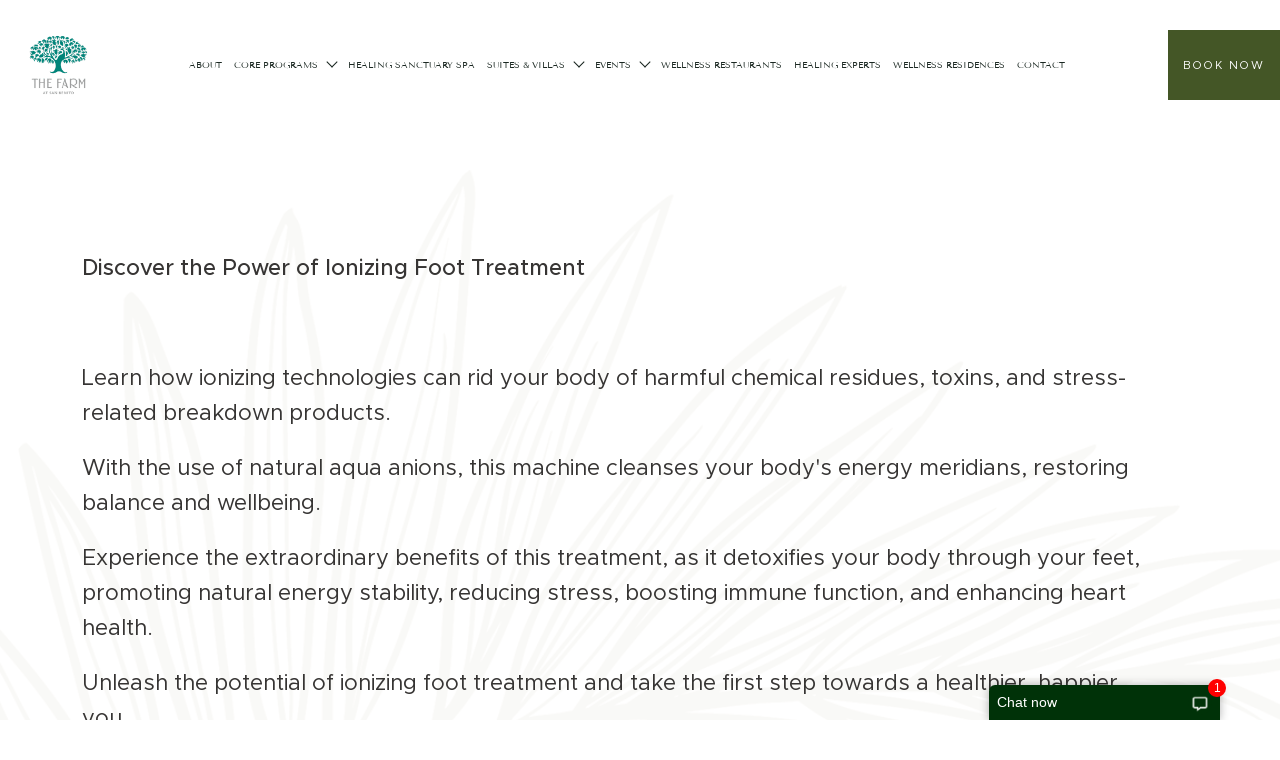

--- FILE ---
content_type: text/html; charset=UTF-8
request_url: https://www.thefarmatsanbenito.com/treatment/ionization-foot-treatment/
body_size: 13114
content:
<!doctype html>
<html lang="en-US">
<head>
	<meta charset="UTF-8">
	<meta name="viewport" content="width=device-width, initial-scale=1">
	<meta name="theme-color" content="#6AB245" >
	<link rel="profile" href="https://gmpg.org/xfn/11">
	<meta name='robots' content='index, follow, max-image-preview:large, max-snippet:-1, max-video-preview:-1' />
	<style>img:is([sizes="auto" i], [sizes^="auto," i]) { contain-intrinsic-size: 3000px 1500px }</style>
	<link rel="alternate" hreflang="en" href="https://www.thefarmatsanbenito.com/treatment/ionization-foot-treatment/" />
<link rel="alternate" hreflang="x-default" href="https://www.thefarmatsanbenito.com/treatment/ionization-foot-treatment/" />

	<!-- This site is optimized with the Yoast SEO plugin v26.7 - https://yoast.com/wordpress/plugins/seo/ -->
	<title>Ionization Foot Treatment - Holistic Wellness Resort | The Farm at San Benito</title>
	<meta name="description" content="Learn how ionizing technologies can rid your body of harmful chemical residues, toxins, and stress-related breakdown products." />
	<link rel="canonical" href="https://www.thefarmatsanbenito.com/treatment/ionization-foot-treatment/" />
	<meta property="og:locale" content="en_US" />
	<meta property="og:type" content="article" />
	<meta property="og:title" content="Ionization Foot Treatment - Holistic Wellness Resort | The Farm at San Benito" />
	<meta property="og:description" content="Learn how ionizing technologies can rid your body of harmful chemical residues, toxins, and stress-related breakdown products." />
	<meta property="og:url" content="https://www.thefarmatsanbenito.com/treatment/ionization-foot-treatment/" />
	<meta property="og:site_name" content="Holistic Wellness Resort | The Farm at San Benito" />
	<meta property="article:modified_time" content="2023-08-16T07:30:58+00:00" />
	<meta name="twitter:card" content="summary_large_image" />
	<meta name="twitter:label1" content="Est. reading time" />
	<meta name="twitter:data1" content="1 minute" />
	<script type="application/ld+json" class="yoast-schema-graph">{"@context":"https://schema.org","@graph":[{"@type":"WebPage","@id":"https://www.thefarmatsanbenito.com/treatment/ionization-foot-treatment/","url":"https://www.thefarmatsanbenito.com/treatment/ionization-foot-treatment/","name":"Ionization Foot Treatment - Holistic Wellness Resort | The Farm at San Benito","isPartOf":{"@id":"https://www.thefarmatsanbenito.com/#website"},"datePublished":"2023-02-27T09:03:11+00:00","dateModified":"2023-08-16T07:30:58+00:00","description":"Learn how ionizing technologies can rid your body of harmful chemical residues, toxins, and stress-related breakdown products.","breadcrumb":{"@id":"https://www.thefarmatsanbenito.com/treatment/ionization-foot-treatment/#breadcrumb"},"inLanguage":"en-US","potentialAction":[{"@type":"ReadAction","target":["https://www.thefarmatsanbenito.com/treatment/ionization-foot-treatment/"]}]},{"@type":"BreadcrumbList","@id":"https://www.thefarmatsanbenito.com/treatment/ionization-foot-treatment/#breadcrumb","itemListElement":[{"@type":"ListItem","position":1,"name":"Home","item":"https://www.thefarmatsanbenito.com/"},{"@type":"ListItem","position":2,"name":"Ionization Foot Treatment"}]},{"@type":"WebSite","@id":"https://www.thefarmatsanbenito.com/#website","url":"https://www.thefarmatsanbenito.com/","name":"Holistic Wellness Resort | The Farm at San Benito","description":"A Place for Nurturing Growth","publisher":{"@id":"https://www.thefarmatsanbenito.com/#organization"},"potentialAction":[{"@type":"SearchAction","target":{"@type":"EntryPoint","urlTemplate":"https://www.thefarmatsanbenito.com/?s={search_term_string}"},"query-input":{"@type":"PropertyValueSpecification","valueRequired":true,"valueName":"search_term_string"}}],"inLanguage":"en-US"},{"@type":"Organization","@id":"https://www.thefarmatsanbenito.com/#organization","name":"Holistic Wellness Resort | The Farm at San Benito","url":"https://www.thefarmatsanbenito.com/","logo":{"@type":"ImageObject","inLanguage":"en-US","@id":"https://www.thefarmatsanbenito.com/#/schema/logo/image/","url":"https://www.thefarmatsanbenito.com/wp-content/uploads/2025/12/cropped-TF-logo.png","contentUrl":"https://www.thefarmatsanbenito.com/wp-content/uploads/2025/12/cropped-TF-logo.png","width":130,"height":130,"caption":"Holistic Wellness Resort | The Farm at San Benito"},"image":{"@id":"https://www.thefarmatsanbenito.com/#/schema/logo/image/"}}]}</script>
	<!-- / Yoast SEO plugin. -->


<link rel="alternate" type="application/rss+xml" title="Holistic Wellness Resort | The Farm at San Benito &raquo; Feed" href="https://www.thefarmatsanbenito.com/feed/" />
<link rel="alternate" type="application/rss+xml" title="Holistic Wellness Resort | The Farm at San Benito &raquo; Comments Feed" href="https://www.thefarmatsanbenito.com/comments/feed/" />
		<style>
			.lazyload,
			.lazyloading {
				max-width: 100%;
			}
		</style>
		<script>
window._wpemojiSettings = {"baseUrl":"https:\/\/s.w.org\/images\/core\/emoji\/16.0.1\/72x72\/","ext":".png","svgUrl":"https:\/\/s.w.org\/images\/core\/emoji\/16.0.1\/svg\/","svgExt":".svg","source":{"concatemoji":"https:\/\/www.thefarmatsanbenito.com\/wp-includes\/js\/wp-emoji-release.min.js?ver=6.8.3"}};
/*! This file is auto-generated */
!function(s,n){var o,i,e;function c(e){try{var t={supportTests:e,timestamp:(new Date).valueOf()};sessionStorage.setItem(o,JSON.stringify(t))}catch(e){}}function p(e,t,n){e.clearRect(0,0,e.canvas.width,e.canvas.height),e.fillText(t,0,0);var t=new Uint32Array(e.getImageData(0,0,e.canvas.width,e.canvas.height).data),a=(e.clearRect(0,0,e.canvas.width,e.canvas.height),e.fillText(n,0,0),new Uint32Array(e.getImageData(0,0,e.canvas.width,e.canvas.height).data));return t.every(function(e,t){return e===a[t]})}function u(e,t){e.clearRect(0,0,e.canvas.width,e.canvas.height),e.fillText(t,0,0);for(var n=e.getImageData(16,16,1,1),a=0;a<n.data.length;a++)if(0!==n.data[a])return!1;return!0}function f(e,t,n,a){switch(t){case"flag":return n(e,"\ud83c\udff3\ufe0f\u200d\u26a7\ufe0f","\ud83c\udff3\ufe0f\u200b\u26a7\ufe0f")?!1:!n(e,"\ud83c\udde8\ud83c\uddf6","\ud83c\udde8\u200b\ud83c\uddf6")&&!n(e,"\ud83c\udff4\udb40\udc67\udb40\udc62\udb40\udc65\udb40\udc6e\udb40\udc67\udb40\udc7f","\ud83c\udff4\u200b\udb40\udc67\u200b\udb40\udc62\u200b\udb40\udc65\u200b\udb40\udc6e\u200b\udb40\udc67\u200b\udb40\udc7f");case"emoji":return!a(e,"\ud83e\udedf")}return!1}function g(e,t,n,a){var r="undefined"!=typeof WorkerGlobalScope&&self instanceof WorkerGlobalScope?new OffscreenCanvas(300,150):s.createElement("canvas"),o=r.getContext("2d",{willReadFrequently:!0}),i=(o.textBaseline="top",o.font="600 32px Arial",{});return e.forEach(function(e){i[e]=t(o,e,n,a)}),i}function t(e){var t=s.createElement("script");t.src=e,t.defer=!0,s.head.appendChild(t)}"undefined"!=typeof Promise&&(o="wpEmojiSettingsSupports",i=["flag","emoji"],n.supports={everything:!0,everythingExceptFlag:!0},e=new Promise(function(e){s.addEventListener("DOMContentLoaded",e,{once:!0})}),new Promise(function(t){var n=function(){try{var e=JSON.parse(sessionStorage.getItem(o));if("object"==typeof e&&"number"==typeof e.timestamp&&(new Date).valueOf()<e.timestamp+604800&&"object"==typeof e.supportTests)return e.supportTests}catch(e){}return null}();if(!n){if("undefined"!=typeof Worker&&"undefined"!=typeof OffscreenCanvas&&"undefined"!=typeof URL&&URL.createObjectURL&&"undefined"!=typeof Blob)try{var e="postMessage("+g.toString()+"("+[JSON.stringify(i),f.toString(),p.toString(),u.toString()].join(",")+"));",a=new Blob([e],{type:"text/javascript"}),r=new Worker(URL.createObjectURL(a),{name:"wpTestEmojiSupports"});return void(r.onmessage=function(e){c(n=e.data),r.terminate(),t(n)})}catch(e){}c(n=g(i,f,p,u))}t(n)}).then(function(e){for(var t in e)n.supports[t]=e[t],n.supports.everything=n.supports.everything&&n.supports[t],"flag"!==t&&(n.supports.everythingExceptFlag=n.supports.everythingExceptFlag&&n.supports[t]);n.supports.everythingExceptFlag=n.supports.everythingExceptFlag&&!n.supports.flag,n.DOMReady=!1,n.readyCallback=function(){n.DOMReady=!0}}).then(function(){return e}).then(function(){var e;n.supports.everything||(n.readyCallback(),(e=n.source||{}).concatemoji?t(e.concatemoji):e.wpemoji&&e.twemoji&&(t(e.twemoji),t(e.wpemoji)))}))}((window,document),window._wpemojiSettings);
</script>
<style id='wp-emoji-styles-inline-css'>

	img.wp-smiley, img.emoji {
		display: inline !important;
		border: none !important;
		box-shadow: none !important;
		height: 1em !important;
		width: 1em !important;
		margin: 0 0.07em !important;
		vertical-align: -0.1em !important;
		background: none !important;
		padding: 0 !important;
	}
</style>
<link rel='stylesheet' id='wp-block-library-css' href='https://www.thefarmatsanbenito.com/wp-includes/css/dist/block-library/style.min.css?ver=6.8.3' media='all' />
<style id='classic-theme-styles-inline-css'>
/*! This file is auto-generated */
.wp-block-button__link{color:#fff;background-color:#32373c;border-radius:9999px;box-shadow:none;text-decoration:none;padding:calc(.667em + 2px) calc(1.333em + 2px);font-size:1.125em}.wp-block-file__button{background:#32373c;color:#fff;text-decoration:none}
</style>
<link rel='stylesheet' id='wp-components-css' href='https://www.thefarmatsanbenito.com/wp-includes/css/dist/components/style.min.css?ver=6.8.3' media='all' />
<link rel='stylesheet' id='wp-preferences-css' href='https://www.thefarmatsanbenito.com/wp-includes/css/dist/preferences/style.min.css?ver=6.8.3' media='all' />
<link rel='stylesheet' id='wp-block-editor-css' href='https://www.thefarmatsanbenito.com/wp-includes/css/dist/block-editor/style.min.css?ver=6.8.3' media='all' />
<link rel='stylesheet' id='popup-maker-block-library-style-css' href='https://www.thefarmatsanbenito.com/wp-content/plugins/popup-maker/dist/packages/block-library-style.css?ver=dbea705cfafe089d65f1' media='all' />
<style id='global-styles-inline-css'>
:root{--wp--preset--aspect-ratio--square: 1;--wp--preset--aspect-ratio--4-3: 4/3;--wp--preset--aspect-ratio--3-4: 3/4;--wp--preset--aspect-ratio--3-2: 3/2;--wp--preset--aspect-ratio--2-3: 2/3;--wp--preset--aspect-ratio--16-9: 16/9;--wp--preset--aspect-ratio--9-16: 9/16;--wp--preset--color--black: #000000;--wp--preset--color--cyan-bluish-gray: #abb8c3;--wp--preset--color--white: #ffffff;--wp--preset--color--pale-pink: #f78da7;--wp--preset--color--vivid-red: #cf2e2e;--wp--preset--color--luminous-vivid-orange: #ff6900;--wp--preset--color--luminous-vivid-amber: #fcb900;--wp--preset--color--light-green-cyan: #7bdcb5;--wp--preset--color--vivid-green-cyan: #00d084;--wp--preset--color--pale-cyan-blue: #8ed1fc;--wp--preset--color--vivid-cyan-blue: #0693e3;--wp--preset--color--vivid-purple: #9b51e0;--wp--preset--gradient--vivid-cyan-blue-to-vivid-purple: linear-gradient(135deg,rgba(6,147,227,1) 0%,rgb(155,81,224) 100%);--wp--preset--gradient--light-green-cyan-to-vivid-green-cyan: linear-gradient(135deg,rgb(122,220,180) 0%,rgb(0,208,130) 100%);--wp--preset--gradient--luminous-vivid-amber-to-luminous-vivid-orange: linear-gradient(135deg,rgba(252,185,0,1) 0%,rgba(255,105,0,1) 100%);--wp--preset--gradient--luminous-vivid-orange-to-vivid-red: linear-gradient(135deg,rgba(255,105,0,1) 0%,rgb(207,46,46) 100%);--wp--preset--gradient--very-light-gray-to-cyan-bluish-gray: linear-gradient(135deg,rgb(238,238,238) 0%,rgb(169,184,195) 100%);--wp--preset--gradient--cool-to-warm-spectrum: linear-gradient(135deg,rgb(74,234,220) 0%,rgb(151,120,209) 20%,rgb(207,42,186) 40%,rgb(238,44,130) 60%,rgb(251,105,98) 80%,rgb(254,248,76) 100%);--wp--preset--gradient--blush-light-purple: linear-gradient(135deg,rgb(255,206,236) 0%,rgb(152,150,240) 100%);--wp--preset--gradient--blush-bordeaux: linear-gradient(135deg,rgb(254,205,165) 0%,rgb(254,45,45) 50%,rgb(107,0,62) 100%);--wp--preset--gradient--luminous-dusk: linear-gradient(135deg,rgb(255,203,112) 0%,rgb(199,81,192) 50%,rgb(65,88,208) 100%);--wp--preset--gradient--pale-ocean: linear-gradient(135deg,rgb(255,245,203) 0%,rgb(182,227,212) 50%,rgb(51,167,181) 100%);--wp--preset--gradient--electric-grass: linear-gradient(135deg,rgb(202,248,128) 0%,rgb(113,206,126) 100%);--wp--preset--gradient--midnight: linear-gradient(135deg,rgb(2,3,129) 0%,rgb(40,116,252) 100%);--wp--preset--font-size--small: 13px;--wp--preset--font-size--medium: 20px;--wp--preset--font-size--large: 36px;--wp--preset--font-size--x-large: 42px;--wp--preset--spacing--20: 0.44rem;--wp--preset--spacing--30: 0.67rem;--wp--preset--spacing--40: 1rem;--wp--preset--spacing--50: 1.5rem;--wp--preset--spacing--60: 2.25rem;--wp--preset--spacing--70: 3.38rem;--wp--preset--spacing--80: 5.06rem;--wp--preset--shadow--natural: 6px 6px 9px rgba(0, 0, 0, 0.2);--wp--preset--shadow--deep: 12px 12px 50px rgba(0, 0, 0, 0.4);--wp--preset--shadow--sharp: 6px 6px 0px rgba(0, 0, 0, 0.2);--wp--preset--shadow--outlined: 6px 6px 0px -3px rgba(255, 255, 255, 1), 6px 6px rgba(0, 0, 0, 1);--wp--preset--shadow--crisp: 6px 6px 0px rgba(0, 0, 0, 1);}:where(.is-layout-flex){gap: 0.5em;}:where(.is-layout-grid){gap: 0.5em;}body .is-layout-flex{display: flex;}.is-layout-flex{flex-wrap: wrap;align-items: center;}.is-layout-flex > :is(*, div){margin: 0;}body .is-layout-grid{display: grid;}.is-layout-grid > :is(*, div){margin: 0;}:where(.wp-block-columns.is-layout-flex){gap: 2em;}:where(.wp-block-columns.is-layout-grid){gap: 2em;}:where(.wp-block-post-template.is-layout-flex){gap: 1.25em;}:where(.wp-block-post-template.is-layout-grid){gap: 1.25em;}.has-black-color{color: var(--wp--preset--color--black) !important;}.has-cyan-bluish-gray-color{color: var(--wp--preset--color--cyan-bluish-gray) !important;}.has-white-color{color: var(--wp--preset--color--white) !important;}.has-pale-pink-color{color: var(--wp--preset--color--pale-pink) !important;}.has-vivid-red-color{color: var(--wp--preset--color--vivid-red) !important;}.has-luminous-vivid-orange-color{color: var(--wp--preset--color--luminous-vivid-orange) !important;}.has-luminous-vivid-amber-color{color: var(--wp--preset--color--luminous-vivid-amber) !important;}.has-light-green-cyan-color{color: var(--wp--preset--color--light-green-cyan) !important;}.has-vivid-green-cyan-color{color: var(--wp--preset--color--vivid-green-cyan) !important;}.has-pale-cyan-blue-color{color: var(--wp--preset--color--pale-cyan-blue) !important;}.has-vivid-cyan-blue-color{color: var(--wp--preset--color--vivid-cyan-blue) !important;}.has-vivid-purple-color{color: var(--wp--preset--color--vivid-purple) !important;}.has-black-background-color{background-color: var(--wp--preset--color--black) !important;}.has-cyan-bluish-gray-background-color{background-color: var(--wp--preset--color--cyan-bluish-gray) !important;}.has-white-background-color{background-color: var(--wp--preset--color--white) !important;}.has-pale-pink-background-color{background-color: var(--wp--preset--color--pale-pink) !important;}.has-vivid-red-background-color{background-color: var(--wp--preset--color--vivid-red) !important;}.has-luminous-vivid-orange-background-color{background-color: var(--wp--preset--color--luminous-vivid-orange) !important;}.has-luminous-vivid-amber-background-color{background-color: var(--wp--preset--color--luminous-vivid-amber) !important;}.has-light-green-cyan-background-color{background-color: var(--wp--preset--color--light-green-cyan) !important;}.has-vivid-green-cyan-background-color{background-color: var(--wp--preset--color--vivid-green-cyan) !important;}.has-pale-cyan-blue-background-color{background-color: var(--wp--preset--color--pale-cyan-blue) !important;}.has-vivid-cyan-blue-background-color{background-color: var(--wp--preset--color--vivid-cyan-blue) !important;}.has-vivid-purple-background-color{background-color: var(--wp--preset--color--vivid-purple) !important;}.has-black-border-color{border-color: var(--wp--preset--color--black) !important;}.has-cyan-bluish-gray-border-color{border-color: var(--wp--preset--color--cyan-bluish-gray) !important;}.has-white-border-color{border-color: var(--wp--preset--color--white) !important;}.has-pale-pink-border-color{border-color: var(--wp--preset--color--pale-pink) !important;}.has-vivid-red-border-color{border-color: var(--wp--preset--color--vivid-red) !important;}.has-luminous-vivid-orange-border-color{border-color: var(--wp--preset--color--luminous-vivid-orange) !important;}.has-luminous-vivid-amber-border-color{border-color: var(--wp--preset--color--luminous-vivid-amber) !important;}.has-light-green-cyan-border-color{border-color: var(--wp--preset--color--light-green-cyan) !important;}.has-vivid-green-cyan-border-color{border-color: var(--wp--preset--color--vivid-green-cyan) !important;}.has-pale-cyan-blue-border-color{border-color: var(--wp--preset--color--pale-cyan-blue) !important;}.has-vivid-cyan-blue-border-color{border-color: var(--wp--preset--color--vivid-cyan-blue) !important;}.has-vivid-purple-border-color{border-color: var(--wp--preset--color--vivid-purple) !important;}.has-vivid-cyan-blue-to-vivid-purple-gradient-background{background: var(--wp--preset--gradient--vivid-cyan-blue-to-vivid-purple) !important;}.has-light-green-cyan-to-vivid-green-cyan-gradient-background{background: var(--wp--preset--gradient--light-green-cyan-to-vivid-green-cyan) !important;}.has-luminous-vivid-amber-to-luminous-vivid-orange-gradient-background{background: var(--wp--preset--gradient--luminous-vivid-amber-to-luminous-vivid-orange) !important;}.has-luminous-vivid-orange-to-vivid-red-gradient-background{background: var(--wp--preset--gradient--luminous-vivid-orange-to-vivid-red) !important;}.has-very-light-gray-to-cyan-bluish-gray-gradient-background{background: var(--wp--preset--gradient--very-light-gray-to-cyan-bluish-gray) !important;}.has-cool-to-warm-spectrum-gradient-background{background: var(--wp--preset--gradient--cool-to-warm-spectrum) !important;}.has-blush-light-purple-gradient-background{background: var(--wp--preset--gradient--blush-light-purple) !important;}.has-blush-bordeaux-gradient-background{background: var(--wp--preset--gradient--blush-bordeaux) !important;}.has-luminous-dusk-gradient-background{background: var(--wp--preset--gradient--luminous-dusk) !important;}.has-pale-ocean-gradient-background{background: var(--wp--preset--gradient--pale-ocean) !important;}.has-electric-grass-gradient-background{background: var(--wp--preset--gradient--electric-grass) !important;}.has-midnight-gradient-background{background: var(--wp--preset--gradient--midnight) !important;}.has-small-font-size{font-size: var(--wp--preset--font-size--small) !important;}.has-medium-font-size{font-size: var(--wp--preset--font-size--medium) !important;}.has-large-font-size{font-size: var(--wp--preset--font-size--large) !important;}.has-x-large-font-size{font-size: var(--wp--preset--font-size--x-large) !important;}
:where(.wp-block-post-template.is-layout-flex){gap: 1.25em;}:where(.wp-block-post-template.is-layout-grid){gap: 1.25em;}
:where(.wp-block-columns.is-layout-flex){gap: 2em;}:where(.wp-block-columns.is-layout-grid){gap: 2em;}
:root :where(.wp-block-pullquote){font-size: 1.5em;line-height: 1.6;}
</style>
<link rel='stylesheet' id='vr-views-css' href='https://www.thefarmatsanbenito.com/wp-content/plugins/vr-views/public/css/vr-views-public.css?ver=1.0.0' media='all' />
<link rel='stylesheet' id='wpml-legacy-horizontal-list-0-css' href='https://www.thefarmatsanbenito.com/wp-content/plugins/sitepress-multilingual-cms/templates/language-switchers/legacy-list-horizontal/style.min.css?ver=1' media='all' />
<link rel='stylesheet' id='bootstrap-css' href='https://www.thefarmatsanbenito.com/wp-content/themes/thefarm/inc/bootstrap/css/bootstrap.min.css?ver=6.8.3' media='all' />
<link rel='stylesheet' id='fontawesome-all-css-css' href='https://www.thefarmatsanbenito.com/wp-content/themes/thefarm/inc/fontawesome6/css/all.min.css?ver=6.8.3' media='all' />
<link rel='stylesheet' id='owl-css-css' href='https://www.thefarmatsanbenito.com/wp-content/themes/thefarm/inc/owlcarousel/assets/owl.carousel.min.css?ver=6.8.3' media='all' />
<link rel='stylesheet' id='lightpick-css-css' href='https://www.thefarmatsanbenito.com/wp-content/themes/thefarm/inc/lightpick/css/lightpick.css?ver=6.8.3' media='all' />
<link rel='stylesheet' id='sumoselect-css-css' href='https://www.thefarmatsanbenito.com/wp-content/themes/thefarm/inc/sumoselect/sumoselect.min.css?ver=6.8.3' media='all' />
<link rel='stylesheet' id='fancybox-css-css' href='https://www.thefarmatsanbenito.com/wp-content/themes/thefarm/inc/fancybox/jquery.fancybox.css?ver=6.8.3' media='all' />
<link rel='stylesheet' id='locomotive-css-css' href='https://www.thefarmatsanbenito.com/wp-content/themes/thefarm/inc/locomotive-scroll/locomotive-scroll.css?ver=6.8.3' media='all' />
<link rel='stylesheet' id='aos-css-css' href='https://www.thefarmatsanbenito.com/wp-content/themes/thefarm/inc/aos/aos.css?ver=6.8.3' media='all' />
<link rel='stylesheet' id='thefarm-style-css' href='https://www.thefarmatsanbenito.com/wp-content/themes/thefarm/style.css?ver=6.8.3' media='all' />
<link rel='stylesheet' id='compile-css-css' href='https://www.thefarmatsanbenito.com/wp-content/themes/thefarm/css/styles.css?v=20012026225942&#038;ver=6.8.3' media='all' />
<script id="wpml-cookie-js-extra">
var wpml_cookies = {"wp-wpml_current_language":{"value":"en","expires":1,"path":"\/"}};
var wpml_cookies = {"wp-wpml_current_language":{"value":"en","expires":1,"path":"\/"}};
</script>
<script src="https://www.thefarmatsanbenito.com/wp-content/plugins/sitepress-multilingual-cms/res/js/cookies/language-cookie.js?ver=486900" id="wpml-cookie-js" defer data-wp-strategy="defer"></script>
<script src="https://www.thefarmatsanbenito.com/wp-includes/js/jquery/jquery.min.js?ver=3.7.1" id="jquery-core-js"></script>
<script src="https://www.thefarmatsanbenito.com/wp-includes/js/jquery/jquery-migrate.min.js?ver=3.4.1" id="jquery-migrate-js"></script>
<script src="https://www.thefarmatsanbenito.com/wp-content/plugins/vr-views/public/js/vr-views-public.js?ver=1.0.0" id="vr-views-js"></script>
<script id="smush-lazy-load-js-before">
var smushLazyLoadOptions = {"autoResizingEnabled":false,"autoResizeOptions":{"precision":5,"skipAutoWidth":true}};
</script>
<script src="https://www.thefarmatsanbenito.com/wp-content/plugins/wp-smushit/app/assets/js/smush-lazy-load.min.js?ver=3.23.2" id="smush-lazy-load-js"></script>
<link rel="https://api.w.org/" href="https://www.thefarmatsanbenito.com/wp-json/" /><link rel="alternate" title="JSON" type="application/json" href="https://www.thefarmatsanbenito.com/wp-json/wp/v2/treatment/4118" /><link rel="EditURI" type="application/rsd+xml" title="RSD" href="https://www.thefarmatsanbenito.com/xmlrpc.php?rsd" />
<meta name="generator" content="WordPress 6.8.3" />
<link rel='shortlink' href='https://www.thefarmatsanbenito.com/?p=4118' />
<link rel="alternate" title="oEmbed (JSON)" type="application/json+oembed" href="https://www.thefarmatsanbenito.com/wp-json/oembed/1.0/embed?url=https%3A%2F%2Fwww.thefarmatsanbenito.com%2Ftreatment%2Fionization-foot-treatment%2F" />
<link rel="alternate" title="oEmbed (XML)" type="text/xml+oembed" href="https://www.thefarmatsanbenito.com/wp-json/oembed/1.0/embed?url=https%3A%2F%2Fwww.thefarmatsanbenito.com%2Ftreatment%2Fionization-foot-treatment%2F&#038;format=xml" />
<meta name="generator" content="WPML ver:4.8.6 stt:5,59,1,28,2;" />
<!-- start Simple Custom CSS and JS -->
<style>
.careers ul {
	list-style: none;
    margin: 0;
    padding: 0;
    border-bottom: 1px solid rgba(163, 163, 163, 0.25);
}
.careers ul li {
	padding: 10px 0;
    border-top: 1px solid rgba(163, 163, 163, 0.25);
}
.careers ul li:before {
	content: none;
}</style>
<!-- end Simple Custom CSS and JS -->
<!-- start Simple Custom CSS and JS -->
<style>
section#ddf {
    padding: 0;
}




@media (max-width: 1839px) and (min-width: 1521px) {
    .site-header .wrapper .header-menu ul li a {
        font-size: 12px;
    }
}
@media (max-width: 1720px) and (min-width: 1521px) {
    .site-header .wrapper .header-menu ul li a {
        font-size: 10px;
    }
}
@media screen and (max-width: 1520px) {
    .site-header .wrapper .header-menu ul li a {
        font-size: 9px;
    }
}
@media (max-width: 1260px) and (min-width: 1104px) {
    .site-header .wrapper .header-menu ul li a {
        font-size: 8.5px;
    }
}
@media (max-width: 1103px) and (min-width: 1025px) {
    .site-header .wrapper .header-menu ul li a {
        font-size: 7.5px;
    }
}</style>
<!-- end Simple Custom CSS and JS -->
<!-- start Simple Custom CSS and JS -->
<style>
.page-id-7212 .gform_heading{
	display: none;
}
.page-id-7212 form{
	margin-bottom: 50px;
}
.page-id-7212 form #gform_submit_button_1{
	background: #445626;
    color: #fff;
    display: block;
    padding: 15px 0;
    letter-spacing: 2px;
    text-align: center;
    font-size: 14px;
    line-height: 1em;
    position: relative;
	width: 250px;
	border-radius: 0;
}
.page-id-7212 form #gform_submit_button_1:hover {
    color: #fff;
	background-color: #445626;
    filter: brightness(1.2);
}
.page-id-7212 .SumoSelect {
    width: 100%;
}
.page-id-7212 .SumoSelect>.optWrapper>.options li.opt:before{
	display: none;
}
.SumoSelect>.CaptionCont {
    min-height: 38px;
	border: 1px solid #686E76;
    border-radius: 3px;
}
.SumoSelect>.CaptionCont>span {
    margin-top: 5px;
}</style>
<!-- end Simple Custom CSS and JS -->
<!-- start Simple Custom CSS and JS -->
<style>
.page-template-dining .readmore ul li{
	list-style-type: none;
	display: inline-block;
	margin-right: 50px;
	padding-left: 0px;
}
.page-template-dining .readmore ul li:before{
	display: none;
}</style>
<!-- end Simple Custom CSS and JS -->
<!-- start Simple Custom CSS and JS -->
<style>
.package-sidebar .package .package-booknow a{
	margin-bottom: 10px;
}

.package-sidebar .package .package-booknow a.gray{
	background: #cccccc;
	color: #000;
}
.package-sidebar .package .package-booknow a.gray:before{
	background-color: #a2a2a2;
}</style>
<!-- end Simple Custom CSS and JS -->
<!-- start Simple Custom CSS and JS -->
<style>

@media (max-width: 1024px){
	body {
		padding-top: 0;
	}
}</style>
<!-- end Simple Custom CSS and JS -->
<!-- start Simple Custom CSS and JS -->
<style>
.page-template-weddings .hero .text h1{
	margin: 20% 0 0 0;
    line-height: 74px;
}
.page-template-weddings .wellness{
	text-align: center;
}
.page-template-weddings table tr:nth-child(even) {
	background-color: #f1f0eb;
}
.page-template-weddings table tr td{
	text-align: center;
	width: 10%;
	padding: 5px;
	height: 50px;
}
.page-template-weddings table thead tr td{
	font-weight: bold;
}
.page-template-weddings #wedding-table{
	overflow: auto;
}

@media screen and (max-width: 768px)
{
	.page-template-weddings .hero .text h1{
		margin: 60% 0 0 0;
	}
}</style>
<!-- end Simple Custom CSS and JS -->
<!-- start Simple Custom CSS and JS -->
<style>
.home .awards .testimonial{
	font-size: 14px;
	margin-bottom: 30px;
}
.home .awards h3{
	font-size: 40px;
}
.home .awards .testimonial iframe{
	margin-bottom: 30px;
}

.home .dyntube-player .dyt-tech {
	height: 92vh;
}

.home .introduction .limited p{
	font-size: 18px;
}

@media (max-width: 768px) {
	.home .hero-vdo {
		height: 32vh;
	}
	.home .dyntube-player .dyt-tech {
		height: 32vh;
	}
	.home .hero .badge{
		width: 100px !important;
    	height: 100px !important;
	}
	.home .hero .badge h4{
		font-size: 14px;
	}
}

@media (max-width: 767px) {
    .home .awards h3 {
        font-size: 28px !important;
    }
	.home .hero-vdo {
		height: 26vh;
	}
	.home .dyntube-player .dyt-tech {
		height: 35vh;
		top: -17%;
	}
	.home .hero .badge{
		width: 80px !important;
    	height: 80px !important;
		bottom: -45px !important;
	}
	.home .hero .badge h4{
		font-size: 12px;
	}
}</style>
<!-- end Simple Custom CSS and JS -->
<!-- start Simple Custom CSS and JS -->
<style>
#button-group{
	margin-top: -60px;
}
#button-group a {
    background: #445626;
    color: #fff;
    display: block;
    padding: 20px 0;
    letter-spacing: 2px;
    text-align: center;
    font-size: 14px;
    line-height: 1em;
    position: relative;
	width: 350px;
    margin: 0 auto;
	text-transform: uppercase;
}

#button-group a:before {
    content: "";
    background-color: #445626;
    filter: brightness(1.2);
    position: absolute;
    left: 0;
    top: 0;
    width: 100%;
    height: 100%;
    z-index: 0;
    transition: all 0.5s ease;
    transform: scaleX(0);
    transform-origin: left
}

#button-group a span {
    position: relative
}

#button-group a:hover {
    color: #fff
}

#button-group a:hover:before {
    transition: all 0.5s ease;
    transform: scaleX(1)
}

a.button-solid {
    background: #445626;
    color: #fff;
    display: inline-block;
    padding: 20px 0;
    letter-spacing: 2px;
    text-align: center;
    font-size: 14px;
    line-height: 1em;
    position: relative;
	width: 350px;
    margin: 0 auto;
	text-transform: uppercase;
}

a.button-solid:before {
    content: "";
    background-color: #445626;
    filter: brightness(1.2);
    position: absolute;
    left: 0;
    top: 0;
    width: 100%;
    height: 100%;
    z-index: 0;
    transition: all 0.5s ease;
    transform: scaleX(0);
    transform-origin: left
}
a.button-solid span {
    position: relative
}

a.button-solid:hover {
    color: #fff
}

a.button-solid:hover:before {
    transition: all 0.5s ease;
    transform: scaleX(1)
}</style>
<!-- end Simple Custom CSS and JS -->
<!-- start Simple Custom CSS and JS -->
<style>
#banquets{
	text-align: center;
	margin-top: -100px;
}
#banquets a {
    background: #445626;
    color: #fff;
    display: block;
    padding: 15px 0;
    letter-spacing: 2px;
    text-align: center;
    font-size: 14px;
    line-height: 1em;
    position: relative;
	width: 400px;
    margin: 0 auto;
}

#banquets a:before {
    content: "";
    background-color: #445626;
    filter: brightness(1.2);
    position: absolute;
    left: 0;
    top: 0;
    width: 100%;
    height: 100%;
    z-index: 0;
    transition: all 0.5s ease;
    transform: scaleX(0);
    transform-origin: left
}

#banquets a span {
    position: relative
}

#banquets a:hover {
    color: #fff
}

#banquets a:hover:before {
    transition: all 0.5s ease;
    transform: scaleX(1)
}</style>
<!-- end Simple Custom CSS and JS -->
<!-- start Simple Custom CSS and JS -->
<style>
@media (max-width: 991px){
	.hero .footer {
		display: block !important;
	}
	.hero .footer .badge{
		width: 120px;
    	height: 120px;
	}
}
@media (max-width: 767px){
	.hero .footer {
		display: block !important;
	}
	.hero .footer .badge{
		width: 120px;
    	height: 120px;
		bottom: 45px;
	}
}</style>
<!-- end Simple Custom CSS and JS -->
<!-- start Simple Custom CSS and JS -->
<style>
.pum-theme-6863 .pum-container, .pum-theme-cutting-edge .pum-container{
	padding: 0;
}
/* .pum-theme-6863 .pum-close{
	display: none;
} */
.pum-theme-6863 .pum-content + .pum-close, .pum-theme-cutting-edge .pum-content + .pum-close {
    color: #fff;
    background-color: #000;
/* 	right: 22px; */
}
.pum-theme-6863 .pum-container, .pum-theme-cutting-edge .pum-container{
	background-color: transparent;
}
.pum-theme-6863 video{
	margin-top: -20px;
    margin-bottom: -20px;
	width: 100%;
}
.pum-theme-6863 .pum-container, .pum-theme-cutting-edge .pum-container {
/*     box-shadow: 0px 0px 0px 0px rgba(2, 2, 2, 0.50); */
}
@media (max-width: 767px) {
    .pum-theme-6863 .pum-content + .pum-close, .pum-theme-cutting-edge .pum-content + .pum-close {
/* 		right: 0; */
	}
}</style>
<!-- end Simple Custom CSS and JS -->
<!-- start Simple Custom CSS and JS -->
<style>
.single-treatment .site-main .container{
	margin-top: 80px;
	margin-bottom: 80px;
}
.single-treatment h1{
	text-transform: uppercase;
}
.single-treatment h2{
	font-size: 36px;
	color: #a98b4d;
	margin-bottom: 10px;
    margin-top: 60px;
}
.single-treatment table{
	width: 25%;
	border-collapse: collapse;
}
.single-treatment table tr td{
	border: 1px solid #000;
	text-align: center;
	padding: 10px;
}

.single-treatment .treatment-block {
    border-bottom: 1px solid #363433;
}
.single-treatment .treatment-block h3.title {
    font-size: 20px;
    position: relative;
    cursor: pointer;
    margin-bottom: 5px;
    border-top: 1px solid #363433;
    padding-top: 15px;
}
.single-treatment .treatment-block .treatment-content {
    padding: 0 15px 15px 30px;
    margin-bottom: 0px;
	border-bottom: none;
}
.single-treatment .treatment-block h3.title:before{
	content: '';
	display: none;
}
.single-treatment .treatment-block h3.title:after {
    content: "";
	background: none;
    border-right: 2px solid #6AB245;
    border-bottom: 2px solid #6AB245;
    width: 10px;
    height: 10px;
    display: inline-flex;
    transform: rotate(45deg);
    position: absolute;
    right: 5px;
    top: 40%;
}

@media screen and (max-width: 768px) {
	.single-treatment table{
		width: 75%;
	}
}
@media screen and (max-width: 767px) {
	.single-treatment table{
		width: 100%;
	}
}</style>
<!-- end Simple Custom CSS and JS -->
<!-- start Simple Custom CSS and JS -->
<style>
.menu-jp a {
	margin-left: 40px;
	position: relative;
}
.menu-jp a::before {
	content: '';
	position: absolute;
	background: url(https://www.thefarmatsanbenito.com/wp-content/uploads/2024/02/japan_icon.png) no-repeat;
	background-size: 25px;
	left: -30px;
	width: 25px;
	height: 25px;
}

.menu-item-6960 .sub-menu{
	width: 1000px;
}
/* #menu-item-7459{
	position: absolute;
    bottom: 51px;
    right: 0;
} */

/* .site-header .wrapper .header-menu ul li a {
    font-size: 11.5px;
} */

@media (max-width: 1240px) {
	.menu-jp a {
		margin-left: 30px;
	}   
	.menu-jp a::before {
		background-size: 20px;
		left: -25px;
		width: 20px;
		height: 20px;
	}
}
@media (max-width: 1193px) and (min-width: 1025px) {
	.menu-jp a {
		margin-left: 0px;
	}   
	.menu-jp a::before {
		content: none;
	}
}
	</style>
<!-- end Simple Custom CSS and JS -->
<!-- start Simple Custom CSS and JS -->
<style>
.single-villa .vr-wrapper{
/* 	display: flex;
	flex-wrap: wrap; */
	
}
.single-villa .vr-wrapper .vr-item{
/* 	width: 18.7%;
    height: 150px;
    margin-right: 1rem;
    margin-bottom: 1rem; */
	height: 150px;
	margin-bottom: 1.5rem;
}
.single-villa .vr-wrapper .vr-item a.thumbnail{
	display: block;
	width: 100%;
	height: 100%;
	background: no-repeat center center; 
  	-webkit-background-size: cover;
  	-moz-background-size: cover;
  	-o-background-size: cover;
  	background-size: cover;
}
.single-villa .vr-wrapper .vr-item .content-popup{
	display: none;
}
.single-villa .vrcontainer iframe.vrview {
    height: 600px;
    width: 100%;
	margin-top: 0;
    margin-bottom: 0px;
}


@media screen and (max-width: 767px) {
	.single-villa iframe.vrview {
    	height: 400px;
	}
}</style>
<!-- end Simple Custom CSS and JS -->
		<script>
			document.documentElement.className = document.documentElement.className.replace('no-js', 'js');
		</script>
		<meta name="generator" content="Elementor 3.34.1; features: additional_custom_breakpoints; settings: css_print_method-external, google_font-enabled, font_display-auto">
			<style>
				.e-con.e-parent:nth-of-type(n+4):not(.e-lazyloaded):not(.e-no-lazyload),
				.e-con.e-parent:nth-of-type(n+4):not(.e-lazyloaded):not(.e-no-lazyload) * {
					background-image: none !important;
				}
				@media screen and (max-height: 1024px) {
					.e-con.e-parent:nth-of-type(n+3):not(.e-lazyloaded):not(.e-no-lazyload),
					.e-con.e-parent:nth-of-type(n+3):not(.e-lazyloaded):not(.e-no-lazyload) * {
						background-image: none !important;
					}
				}
				@media screen and (max-height: 640px) {
					.e-con.e-parent:nth-of-type(n+2):not(.e-lazyloaded):not(.e-no-lazyload),
					.e-con.e-parent:nth-of-type(n+2):not(.e-lazyloaded):not(.e-no-lazyload) * {
						background-image: none !important;
					}
				}
			</style>
			<link rel="icon" href="https://www.thefarmatsanbenito.com/wp-content/uploads/2025/12/cropped-cropped-TF-logo-32x32.png" sizes="32x32" />
<link rel="icon" href="https://www.thefarmatsanbenito.com/wp-content/uploads/2025/12/cropped-cropped-TF-logo-192x192.png" sizes="192x192" />
<link rel="apple-touch-icon" href="https://www.thefarmatsanbenito.com/wp-content/uploads/2025/12/cropped-cropped-TF-logo-180x180.png" />
<meta name="msapplication-TileImage" content="https://www.thefarmatsanbenito.com/wp-content/uploads/2025/12/cropped-cropped-TF-logo-270x270.png" />
		<style id="wp-custom-css">
			.post-type-archive-cpt_news article .entry-image {
    display: none;
}
/*--blog--*/
.blog-template-default h1 {
    font-size: 35px;
    line-height: 1.5em;
    margin-bottom: 10px;
}

.blog-template-default a {
    color: #a2752a;
}



/*--blog--*/

.post-type-archive-blog article {
    display: table-cell;
    flex-flow: row nowrap;
    justify-content: space-between;
    margin-bottom: 50px !important;
    border: 1px solid rgba(232, 230, 230, 0.75);
}

.post-type-archive-blog article .entry-image a img {
    object-fit: contain;
}

.post-type-archive-blog article .entry-image a {
    padding-top: 35%;
}

.post-type-archive-blog article .entry-image {
    width: 100%;
}

.post-type-archive-blog article .excerpt {
    overflow: hidden;
    text-overflow: ellipsis;
    display: -webkit-box;
    -webkit-line-clamp: 3;
    line-clamp: 3;
    -webkit-box-orient: vertical;
    line-height: 22px;
}



/**/

.post-type-archive-blog .blog-wrapper.p-large .container {
    display: flex;
    flex-wrap: wrap; /* Extra blogs neeche shift ho jayein */
    gap: 20px; /* blogs ke beech gap */
}

/* Har blog card ko width de */
.post-type-archive-blog .blog-wrapper.p-large .container article {
    flex: 0 0 32%; /* 3 blogs per row (100/3 ≈ 33%) */
    box-sizing: border-box;
    margin-bottom: 30px; /* neeche space */
    border: 1px solid rgba(232, 230, 230, 0.75);
    padding: 15px;
    display: flex;
    flex-direction: column; /* image upar, content neeche */
}

/* Image ko fit karein */
.post-type-archive-blog article .entry-image a img {
    width: 100%;
    height: auto;
    object-fit: cover;
}

.post-type-archive-blog .blog-wrapper.p-large .container header {
    display: block;
    width: 100%;
}



























/* #popmake-6868{
	background-color: white;
	padding:30px;
}
.popmake-content{
	color:black!important;	
}
.popmake-content  p {
	margin: 0 0 14px;
} */


.elementor-kit-27 h1.page-title {
    text-transform: capitalize;
}


/**/
a:hover, a:visited:hover {
    transition: all 0.5s 
ease;
    color: #6AB245;
}
/**/




    h2, .t-h2 {
			font-size: 1.8rem!important;
}

p.jd-area {
    display: none;
}

.page-id-490 p.jd-area {
    display: block;
    position: absolute;
    bottom: 10px;
    right: 10px;
}

p.jd-area a::before {
    content: '';
    position: absolute;
    background: url(https://www.thefarmatsanbenito.com/wp-content/uploads/2024/02/japan_icon.png) no-repeat;
    background-size: 25px;
    left: -30px;
    width: 25px;
    height: 25px;
}


.site-header{
	height: 130px !important
}









		</style>
			
	<!-- Global site tag (gtag.js) - Google Analytics -->
	<script async src="https://www.googletagmanager.com/gtag/js?id=UA-141216953-1"></script>
	<!-- Google Tag Manager -->
	<script>(function(w,d,s,l,i){w[l]=w[l]||[];w[l].push({'gtm.start':
	new Date().getTime(),event:'gtm.js'});var f=d.getElementsByTagName(s)[0],
	j=d.createElement(s),dl=l!='dataLayer'?'&l='+l:'';j.async=true;j.src=
	'https://www.googletagmanager.com/gtm.js?id='+i+dl;f.parentNode.insertBefore(j,f);
	})(window,document,'script','dataLayer','GTM-N2JKBXF');</script>
	<!-- End Google Tag Manager -->
	<script>
		window.dataLayer = window.dataLayer || [];
		function gtag(){dataLayer.push(arguments);}
		gtag('js', new Date());
		gtag('config', 'UA-141216953-1');
		
	</script>
	
	<script>

window.dataLayer = window.dataLayer || [];

window.dataLayer.push({

  'event': 'purchase',

  'transaction_id': '',  

  'value': 0,  

  'currency': 'PHP',  

  'tax': 0,  

  'items': [{

    'item_name': '',  

    'item_id': '',  

    'item_category': 'Hotel Room',

    'price': 0,  

    'quantity': 1,  

    'start_date': '',  

    'end_date': '',  

    'number_of_guests': 0  

  }]

});
</script>

 
	
	
		<meta name="google-site-verification" content="NpDgX_07uwxZ2swLT_E3nIgPbBZLrwOtqjcq8MsTnak" />
</head>

<body class="wp-singular treatment-template-default single single-treatment postid-4118 wp-custom-logo wp-theme-thefarm  elementor-default elementor-kit-27">

	
	<!-- Google Tag Manager (noscript) -->
	<noscript><iframe data-src="https://www.googletagmanager.com/ns.html?id=GTM-N2JKBXF" height="0" width="0" style="display:none;visibility:hidden" src="[data-uri]" class="lazyload" data-load-mode="1"></iframe></noscript>
	<!-- End Google Tag Manager (noscript) -->

<!-- start Simple Custom CSS and JS -->

          <chat-widget id="gc" key="i5XLpIik4z5epy4hQJ9Y"></chat-widget>
          <script type='text/javascript' src='https://widget-chat-bot.web.app/chat-bot.js'></script>
          
          

<!-- end Simple Custom CSS and JS -->
<div id="page" class="site" data-scroll-container>

		
	
	
	
	
	
	
	
	

	<div class="mobile-menu">		
		<div class="wrapper">
			<div class="close"><a href="#"><span></span></a></div>
			<ul id="menu-mobile-menu" class="menu"><li id="menu-item-659" class="menu-item menu-item-type-post_type menu-item-object-page menu-item-659"><a href="https://www.thefarmatsanbenito.com/about/">About</a></li>
<li id="menu-item-663" class="menu-item menu-item-type-post_type menu-item-object-page menu-item-has-children menu-item-663"><a href="https://www.thefarmatsanbenito.com/core-programs/">CORE PROGRAMS</a>
<ul class="sub-menu">
	<li id="menu-item-8163" class="menu-item menu-item-type-post_type menu-item-object-program menu-item-8163"><a href="https://www.thefarmatsanbenito.com/core-programs/pure-body-reset/">Pure Body Reset</a></li>
	<li id="menu-item-8162" class="menu-item menu-item-type-post_type menu-item-object-program menu-item-8162"><a href="https://www.thefarmatsanbenito.com/core-programs/resilience-recovery-program/">Resilience &#038; Recovery Program</a></li>
	<li id="menu-item-8161" class="menu-item menu-item-type-post_type menu-item-object-program menu-item-8161"><a href="https://www.thefarmatsanbenito.com/core-programs/the-sanctuary-of-self-program/">The Sanctuary of Self Program</a></li>
	<li id="menu-item-8164" class="menu-item menu-item-type-post_type menu-item-object-program menu-item-8164"><a href="https://www.thefarmatsanbenito.com/core-programs/metabolic-reboot-program/">Metabolic Reboot Program / Weight Management Program</a></li>
	<li id="menu-item-8160" class="menu-item menu-item-type-post_type menu-item-object-program menu-item-8160"><a href="https://www.thefarmatsanbenito.com/core-programs/signature-path/">Signature Path</a></li>
</ul>
</li>
<li id="menu-item-664" class="menu-item menu-item-type-post_type menu-item-object-page menu-item-664"><a href="https://www.thefarmatsanbenito.com/villas/">Suites &#038; Villas</a></li>
<li id="menu-item-660" class="menu-item menu-item-type-post_type menu-item-object-page menu-item-660"><a href="https://www.thefarmatsanbenito.com/healing-sanctuary-spa/">HEALING SANCTUARY SPA</a></li>
<li id="menu-item-6721" class="menu-item menu-item-type-post_type menu-item-object-page menu-item-6721"><a href="https://www.thefarmatsanbenito.com/on-ground-events/">On-Ground Events</a></li>
<li id="menu-item-661" class="menu-item menu-item-type-post_type menu-item-object-page menu-item-661"><a href="https://www.thefarmatsanbenito.com/wellness-restaurants/">Wellness Restaurants</a></li>
<li id="menu-item-662" class="menu-item menu-item-type-post_type menu-item-object-page menu-item-662"><a href="https://www.thefarmatsanbenito.com/contact/">Contact</a></li>
</ul>		</div>
	</div>
	
	
	
	


	
	
	
	<header id="masthead" class="site-header">		
		
		<div class="bgarea"></div>
		<div class="container-fluid p-0">
			
			<div class="wrapper">
				<div class="header-toggle">
					<a href="#"><span></span></a>
				</div>
				<div class="header-title"><a href="https://www.thefarmatsanbenito.com/" class="custom-logo-link" rel="home"><img width="130" height="130" data-src="https://www.thefarmatsanbenito.com/wp-content/uploads/2025/12/cropped-TF-logo.png" class="custom-logo lazyload" alt="Holistic Wellness Resort | The Farm at San Benito" decoding="async" src="[data-uri]" style="--smush-placeholder-width: 130px; --smush-placeholder-aspect-ratio: 130/130;" /></a></div>
				<div class="header-menu">
					<ul id="menu-main-menu" class="menu"><li id="menu-item-492" class="menu-item menu-item-type-post_type menu-item-object-page menu-item-492"><a href="https://www.thefarmatsanbenito.com/about/">About</a></li>
<li id="menu-item-191" class="menu-item menu-item-type-post_type menu-item-object-page menu-item-has-children menu-item-191"><a href="https://www.thefarmatsanbenito.com/core-programs/">CORE PROGRAMS</a>
<ul class="sub-menu">
	<li id="menu-item-8109" class="menu-item menu-item-type-post_type menu-item-object-program menu-item-8109"><a href="https://www.thefarmatsanbenito.com/core-programs/pure-body-reset/">Pure Body Reset</a></li>
	<li id="menu-item-8026" class="menu-item menu-item-type-post_type menu-item-object-program menu-item-8026"><a href="https://www.thefarmatsanbenito.com/core-programs/resilience-recovery-program/">Resilience &#038; Recovery Program</a></li>
	<li id="menu-item-8025" class="menu-item menu-item-type-post_type menu-item-object-program menu-item-8025"><a href="https://www.thefarmatsanbenito.com/core-programs/the-sanctuary-of-self-program/">The Sanctuary of Self Program</a></li>
	<li id="menu-item-8029" class="menu-item menu-item-type-post_type menu-item-object-program menu-item-8029"><a href="https://www.thefarmatsanbenito.com/core-programs/metabolic-reboot-program/">Metabolic Reboot Program</a></li>
	<li id="menu-item-8047" class="menu-item menu-item-type-post_type menu-item-object-program menu-item-8047"><a href="https://www.thefarmatsanbenito.com/core-programs/signature-path/">Signature Path</a></li>
</ul>
</li>
<li id="menu-item-489" class="menu-item menu-item-type-post_type menu-item-object-page menu-item-489"><a href="https://www.thefarmatsanbenito.com/healing-sanctuary-spa/">HEALING SANCTUARY SPA</a></li>
<li id="menu-item-186" class="menu-item menu-item-type-post_type menu-item-object-page menu-item-has-children menu-item-186"><a href="https://www.thefarmatsanbenito.com/villas/">Suites &#038; Villas</a>
<ul class="sub-menu">
	<li id="menu-item-156" class="menu-item menu-item-type-post_type menu-item-object-villa menu-item-156"><a href="https://www.thefarmatsanbenito.com/villas/sulu-terrace/">Sulu Terrace</a></li>
	<li id="menu-item-155" class="menu-item menu-item-type-post_type menu-item-object-villa menu-item-155"><a href="https://www.thefarmatsanbenito.com/villas/palmera-suite/">Palmera Suites</a></li>
	<li id="menu-item-154" class="menu-item menu-item-type-post_type menu-item-object-villa menu-item-154"><a href="https://www.thefarmatsanbenito.com/villas/palmera-glass-villa/">Palmera Glass Villa</a></li>
	<li id="menu-item-142" class="menu-item menu-item-type-post_type menu-item-object-villa menu-item-142"><a href="https://www.thefarmatsanbenito.com/villas/anahaw-family-villa/">Anahaw Family Villa</a></li>
	<li id="menu-item-147" class="menu-item menu-item-type-post_type menu-item-object-villa menu-item-147"><a href="https://www.thefarmatsanbenito.com/villas/garden-villa/">Garden Villa</a></li>
	<li id="menu-item-146" class="menu-item menu-item-type-post_type menu-item-object-villa menu-item-146"><a href="https://www.thefarmatsanbenito.com/villas/garden-glass-villa/">Garden Glass Villa</a></li>
	<li id="menu-item-6569" class="menu-item menu-item-type-post_type menu-item-object-villa menu-item-6569"><a href="https://www.thefarmatsanbenito.com/villas/acacia-wellness-residences/">Acacia Pool Residences</a></li>
	<li id="menu-item-144" class="menu-item menu-item-type-post_type menu-item-object-villa menu-item-144"><a href="https://www.thefarmatsanbenito.com/villas/banaba-deluxe/">Banaba Deluxe</a></li>
	<li id="menu-item-150" class="menu-item menu-item-type-post_type menu-item-object-villa menu-item-150"><a href="https://www.thefarmatsanbenito.com/villas/mahogany-pool-residences/">Mahogany Pool Residences</a></li>
	<li id="menu-item-145" class="menu-item menu-item-type-post_type menu-item-object-villa menu-item-145"><a href="https://www.thefarmatsanbenito.com/villas/banaba-executive-suite/">Banaba Executive Suite</a></li>
	<li id="menu-item-143" class="menu-item menu-item-type-post_type menu-item-object-villa menu-item-143"><a href="https://www.thefarmatsanbenito.com/villas/bamboo-villa/">Bamboo Villa</a></li>
	<li id="menu-item-153" class="menu-item menu-item-type-post_type menu-item-object-villa menu-item-153"><a href="https://www.thefarmatsanbenito.com/villas/narra-pool-villa/">Narra Pool Villa</a></li>
	<li id="menu-item-152" class="menu-item menu-item-type-post_type menu-item-object-villa menu-item-152"><a href="https://www.thefarmatsanbenito.com/villas/master-villa/">Master Pool Villa</a></li>
	<li id="menu-item-157" class="menu-item menu-item-type-post_type menu-item-object-villa menu-item-157"><a href="https://www.thefarmatsanbenito.com/villas/lakan-villa/">Lakan Pool Villa</a></li>
	<li id="menu-item-151" class="menu-item menu-item-type-post_type menu-item-object-villa menu-item-151"><a href="https://www.thefarmatsanbenito.com/villas/mahogany-pool-villa/">Mahogany Pool Villa</a></li>
	<li id="menu-item-148" class="menu-item menu-item-type-post_type menu-item-object-villa menu-item-148"><a href="https://www.thefarmatsanbenito.com/villas/lakambini-pool-villa/">Lakambini Pool Villa</a></li>
	<li id="menu-item-149" class="menu-item menu-item-type-post_type menu-item-object-villa menu-item-149"><a href="https://www.thefarmatsanbenito.com/villas/mahogany-pool-residence-elite/">Mahogany Pool Residence – ELITE</a></li>
	<li id="menu-item-6789" class="menu-item menu-item-type-post_type menu-item-object-villa menu-item-6789"><a href="https://www.thefarmatsanbenito.com/villas/isla-villas/">Isla Royale Pool Villas</a></li>
</ul>
</li>
<li id="menu-item-6960" class="menu-item menu-item-type-custom menu-item-object-custom menu-item-has-children menu-item-6960"><a href="#">Events</a>
<ul class="sub-menu">
	<li id="menu-item-7013" class="menu-item menu-item-type-post_type menu-item-object-page menu-item-7013"><a href="https://www.thefarmatsanbenito.com/wellness-weddings-green-meetings/">Wellness Weddings &#038; Green Meetings</a></li>
	<li id="menu-item-6961" class="menu-item menu-item-type-post_type menu-item-object-page menu-item-6961"><a href="https://www.thefarmatsanbenito.com/on-ground-events/">On-Ground Events</a></li>
</ul>
</li>
<li id="menu-item-485" class="menu-item menu-item-type-post_type menu-item-object-page menu-item-485"><a href="https://www.thefarmatsanbenito.com/wellness-restaurants/">Wellness Restaurants</a></li>
<li id="menu-item-7143" class="menu-item menu-item-type-post_type menu-item-object-page menu-item-7143"><a href="https://www.thefarmatsanbenito.com/healing-experts/">Healing Experts</a></li>
<li id="menu-item-6361" class="menu-item menu-item-type-post_type menu-item-object-page menu-item-6361"><a href="https://www.thefarmatsanbenito.com/wellness-residences/">Wellness Residences</a></li>
<li id="menu-item-486" class="menu-item menu-item-type-post_type menu-item-object-page menu-item-486"><a href="https://www.thefarmatsanbenito.com/contact/">Contact</a></li>
</ul>									</div>				
				<div class="header-booknow">
					<a href="https://www.marriott.com/en-us/hotels/mnlfs-the-farm-at-san-benito-autograph-collection/overview/?utm_source=farm&utm_medium=farm&utm_campaign=farm&utm_id=the-farm" target="_blank">
						<span>BOOK NOW</span>
					</a>
				</div>
			</div>
		</div>
		
		
	</header><!-- #masthead -->

<main id="primary" class="site-main">

    
    <section data-scroll-section class="package-main p-large">
        <div class="container">
            <div class="row">
                <div class="col-12">
                    <div class="package-content">
                        <div class="introduction">                   
                            <p class="t-b1"><strong>Discover the Power of Ionizing Foot Treatment</strong></p>
<p class="t-b1">&nbsp;</p>
<p class="t-b1">Learn how ionizing technologies can rid your body of harmful chemical residues, toxins, and stress-related breakdown products.</p>
<p class="t-b1">With the use of natural aqua anions, this machine cleanses your body's energy meridians, restoring balance and wellbeing.</p>
<p class="t-b1">Experience the extraordinary benefits of this treatment, as it detoxifies your body through your feet, promoting natural energy stability, reducing stress, boosting immune function, and enhancing heart health.</p>
<p class="t-b1">Unleash the potential of ionizing foot treatment and take the first step towards a healthier, happier you.<strong><br />
</strong></p>
                        </div>
						<div class="treatments">
													</div>
                    </div>                                       
                </div>
                
            </div>	
        </div>  
    </section>
</main><!-- #main -->

<div class="mobile-booknow">
    <a href="https://www.marriott.com/en-us/hotels/mnlfs-the-farm-at-san-benito-autograph-collection/overview/?utm_source=farm&utm_medium=farm&utm_campaign=farm&utm_id=the-farm" target="_blank" class="button">
        <span>BOOK NOW</span>
    </a>
</div>


	<footer data-scroll-section id="colophon" class="site-footer cb-green">
						<div class="advisory p-reg cb-cream with-bg">
			<div class="container">
            	<div class="row">
                	<div class="col-12 col-lg-8 offset-lg-2">
                    	<div class="content1">
							<h2>IMPORTANT ADVISORY</h2>
<p>We have recently received reports of suspicious entities posing as agents and collecting payments for stays at The Farm. To ensure a safe and secure booking experience, please verify that you are booking through our official channels.</p>
<p>You can make reservations directly with us via:</p>
<ul>
<li>Official website</li>
<li>Email: <a href="mailto:info@thefarm.com.ph">info@thefarm.com.ph</a></li>
<li>24/7 Hotline: +63 917 572 2222</li>
</ul>
<p>For any concerns or inquiries, feel free to contact us directly. Your safety, security, and satisfaction are our highest priorities. Thank you for your continued trust in The Farm at San Benito.</p>
						</div>
					</div>
				</div>
			</div>
		</div>
				
		<div class="footer-top text-center">
			<div class="container">
				<div class="wrapper">
					<div class="widget footer-contact">
						<h3>call: <a href="tel:+63 917 572 2222">+63 917 572 2222</a></h3>
						<h3>email: <a href="mailto:info@thefarm.com.ph">info@thefarm.com.ph</a></h3>
						<p>119 Barangay Tipacan 4217 Lipa City, Batangas Philippines</p>
					</div>
				</div>
			</div>
		</div>
		<div class="footer-center">
			<div class="container">
				<div class="wrapper">
					<div class="row">
						<div class="col-12 col-lg-2">
							<div class="footer-logo widget">
								<p><img data-src="https://www.thefarmatsanbenito.com/wp-content/themes/thefarm/images/TheFarm-at_San_Benito-_Lockup-AllOffWhite.png" src="[data-uri]" class="lazyload" style="--smush-placeholder-width: 6642px; --smush-placeholder-aspect-ratio: 6642/6715;"></p>
								<p><img data-src="https://www.thefarmatsanbenito.com/wp-content/themes/thefarm/images/logo-cg-hospitality.png" src="[data-uri]" class="lazyload" style="--smush-placeholder-width: 182px; --smush-placeholder-aspect-ratio: 182/53;"></p>
							</div>
						</div>
						<div class="col-12 col-lg-2"></div>
						<div class="col-12 col-lg-8">
							<div class="row">
								<div class="col-12 col-md-4">
									<div class="widget footer-menu">
										<div class="widget-title">ABOUT</div>
										<ul id="menu-footer-menu-about" class="menu"><li id="menu-item-514" class="menu-item menu-item-type-post_type menu-item-object-page menu-item-514"><a href="https://www.thefarmatsanbenito.com/green-banquets/">Green Banquets</a></li>
<li id="menu-item-7321" class="menu-item menu-item-type-post_type menu-item-object-page menu-item-7321"><a href="https://www.thefarmatsanbenito.com/superfoods/">Superfoods</a></li>
<li id="menu-item-513" class="menu-item menu-item-type-post_type menu-item-object-page menu-item-513"><a href="https://www.thefarmatsanbenito.com/facilities/">Facilities</a></li>
<li id="menu-item-623" class="menu-item menu-item-type-post_type menu-item-object-page menu-item-623"><a href="https://www.thefarmatsanbenito.com/on-ground-events/">On-Ground Events</a></li>
<li id="menu-item-8351" class="menu-item menu-item-type-post_type menu-item-object-page menu-item-8351"><a href="https://www.thefarmatsanbenito.com/blog/">Blog</a></li>
<li id="menu-item-3940" class="menu-item menu-item-type-post_type menu-item-object-page menu-item-3940"><a href="https://www.thefarmatsanbenito.com/news/">News</a></li>
<li id="menu-item-618" class="menu-item menu-item-type-post_type menu-item-object-page menu-item-618"><a href="https://www.thefarmatsanbenito.com/faqs/">Frequently Asked Questions</a></li>
<li id="menu-item-619" class="menu-item menu-item-type-post_type menu-item-object-page menu-item-619"><a href="https://www.thefarmatsanbenito.com/resort-policy/">Resort Policy</a></li>
<li id="menu-item-7520" class="menu-item menu-item-type-post_type menu-item-object-page menu-item-7520"><a href="https://www.thefarmatsanbenito.com/careers/">Careers</a></li>
<li id="menu-item-7329" class="menu-item menu-item-type-post_type menu-item-object-page menu-item-7329"><a href="https://www.thefarmatsanbenito.com/privacy-policy/">Privacy Policy</a></li>
</ul>									</div>
								</div>
								<div class="col-12 col-md-8">
									<div class="widget footer-menu footer-programs">
										<div class="widget-title">PROGRAMS</div>										
										<ul>
																							<li><a href="https://www.thefarmatsanbenito.com/core-programs/pure-body-reset/">Pure Body Reset</a></li>
																								<li><a href="https://www.thefarmatsanbenito.com/core-programs/resilience-recovery-program/">Resilience &#038; Recovery Program</a></li>
																								<li><a href="https://www.thefarmatsanbenito.com/core-programs/the-sanctuary-of-self-program/">The Sanctuary of Self Program</a></li>
																								<li><a href="https://www.thefarmatsanbenito.com/core-programs/metabolic-reboot-program/">Metabolic Reboot Program / Weight Management Program</a></li>
																								<li><a href="https://www.thefarmatsanbenito.com/core-programs/signature-path/">Signature Path</a></li>
																							
										</ul>
									</div>
								</div>
															</div>
						</div>
					</div>
				</div>
			</div>
		</div>
		<div class="footer-bottom">
			<div class="container">
				<div class="wrapper">
					<div class="row d-flex flex-column-reverse flex-lg-row">
						<div class="col-12 col-lg-7">
							<div class="copyright">Copyright 2026. All Rights Reserved. </div>
						</div>
						<div class="col-12 col-lg-5">
							<div class="socials">
								<a href="https://www.instagram.com/thefarmatsanbenito/" target="_blank"><i class="fa-brands fa-instagram"></i></a>
								<a href="https://x.com/TheFarm_PH" target="_blank"><i class="fa-x-twitter"></i></a>
								<a href="https://www.facebook.com/thefarmatsanbenito" target="_blank"><i class="fa-brands fa-facebook-f"></i></a>
								<a href="https://www.youtube.com/@thefarmatsanbenitoph" target="_blank"><i class="fa-brands fa-youtube"></i></a>
								<a href="https://www.tiktok.com/@thefarmatsanbenito?lang=en" target="_blank"><i class="fa-brands fa-tiktok"></i></a>
							</div>
						</div>
					</div>
				</div>
			</div>
		</div>
	</footer><!-- #colophon -->

</div><!-- #page -->


<script type="speculationrules">
{"prefetch":[{"source":"document","where":{"and":[{"href_matches":"\/*"},{"not":{"href_matches":["\/wp-*.php","\/wp-admin\/*","\/wp-content\/uploads\/*","\/wp-content\/*","\/wp-content\/plugins\/*","\/wp-content\/themes\/thefarm\/*","\/*\\?(.+)"]}},{"not":{"selector_matches":"a[rel~=\"nofollow\"]"}},{"not":{"selector_matches":".no-prefetch, .no-prefetch a"}}]},"eagerness":"conservative"}]}
</script>
			<script>
				const lazyloadRunObserver = () => {
					const lazyloadBackgrounds = document.querySelectorAll( `.e-con.e-parent:not(.e-lazyloaded)` );
					const lazyloadBackgroundObserver = new IntersectionObserver( ( entries ) => {
						entries.forEach( ( entry ) => {
							if ( entry.isIntersecting ) {
								let lazyloadBackground = entry.target;
								if( lazyloadBackground ) {
									lazyloadBackground.classList.add( 'e-lazyloaded' );
								}
								lazyloadBackgroundObserver.unobserve( entry.target );
							}
						});
					}, { rootMargin: '200px 0px 200px 0px' } );
					lazyloadBackgrounds.forEach( ( lazyloadBackground ) => {
						lazyloadBackgroundObserver.observe( lazyloadBackground );
					} );
				};
				const events = [
					'DOMContentLoaded',
					'elementor/lazyload/observe',
				];
				events.forEach( ( event ) => {
					document.addEventListener( event, lazyloadRunObserver );
				} );
			</script>
			<script src="https://www.thefarmatsanbenito.com/wp-includes/js/jquery/ui/core.min.js?ver=1.13.3" id="jquery-ui-core-js"></script>
<script src="https://www.thefarmatsanbenito.com/wp-includes/js/jquery/ui/accordion.min.js?ver=1.13.3" id="jquery-ui-accordion-js"></script>
<script src="https://www.thefarmatsanbenito.com/wp-content/themes/thefarm/js/navigation.js?ver=22042022" id="thefarm-navigation-js"></script>
<script src="https://www.thefarmatsanbenito.com/wp-content/themes/thefarm/inc/gsap/minified/gsap.min.js?ver=22042022" id="gspa-js-js"></script>
<script src="https://www.thefarmatsanbenito.com/wp-content/themes/thefarm/inc/gsap/minified/ScrollTrigger.min.js?ver=22042022" id="scrollTrigger-js-js"></script>
<script src="https://www.thefarmatsanbenito.com/wp-content/themes/thefarm/inc/isInViewport.jquery.min.js?ver=22042022" id="isInViewport-js-js"></script>
<script src="https://www.thefarmatsanbenito.com/wp-content/themes/thefarm/inc/moment.js?ver=22042022" id="moment-js-js"></script>
<script src="https://www.thefarmatsanbenito.com/wp-content/themes/thefarm/inc/sumoselect/jquery.sumoselect.min.js?ver=22042022" id="sumoselect-js-js"></script>
<script src="https://www.thefarmatsanbenito.com/wp-content/themes/thefarm/inc/fancybox/jquery.fancybox.js?ver=22042022" id="fancybox-js-js"></script>
<script src="https://www.thefarmatsanbenito.com/wp-content/themes/thefarm/inc/lightpick/lightpick.js?ver=22042022" id="lightpick-js-js"></script>
<script src="https://www.thefarmatsanbenito.com/wp-content/themes/thefarm/inc/locomotive-scroll/locomotive-scroll.min.js?ver=26082021" id="locomotive-js-js"></script>
<script src="https://www.thefarmatsanbenito.com/wp-content/themes/thefarm/inc/aos/aos.js?ver=22042022" id="aos-js-js"></script>
<script src="https://www.thefarmatsanbenito.com/wp-content/themes/thefarm/inc/owlcarousel/owl.carousel.min.js?ver=22042022" id="owl-js-js"></script>
<script src="https://www.thefarmatsanbenito.com/wp-content/themes/thefarm/js/custom.js?v=20012026225942&amp;ver=22042022" id="custom-js-js"></script>

</body>
<script>'undefined'=== typeof _trfq || (window._trfq = []);'undefined'=== typeof _trfd && (window._trfd=[]),_trfd.push({'tccl.baseHost':'secureserver.net'},{'ap':'cpsh-oh'},{'server':'p3plzcpnl508142'},{'dcenter':'p3'},{'cp_id':'10225673'},{'cp_cl':'8'}) // Monitoring performance to make your website faster. If you want to opt-out, please contact web hosting support.</script><script src='https://img1.wsimg.com/traffic-assets/js/tccl.min.js'></script></html>



--- FILE ---
content_type: text/css
request_url: https://www.thefarmatsanbenito.com/wp-content/themes/thefarm/css/styles.css?v=20012026225942&ver=6.8.3
body_size: 10817
content:
.cb-green{background-color:#1B2822;color:#fff}.cb-cream{background-color:#E3E0D6;color:#363433}.cb-cream.with-bg{background-image:url(../images/bg-suites.png);background-position:left 100px;background-repeat:no-repeat}.cb-lightgrey{background-color:#EDECE9;color:#363433}.cb-lightgrey.with-bg{background-image:url(../images/bg-suites.png);background-position:left 100px;background-repeat:no-repeat}.cb-white{background-color:#fff;color:#363433}.cb-white.with-bg{background-image:url(../images/bg-activities.png);background-position:left 100px;background-repeat:no-repeat}@font-face{font-family:"Tenor Sans";src:url("../fonts/TenorSans.woff2") format("woff2"), url("../fonts/TenorSans.woff") format("woff");font-weight:normal;font-style:normal;font-display:swap}@font-face{font-family:"Metropolis";src:url("../fonts/Metropolis-Medium.woff2") format("woff2"), url("../fonts/Metropolis-Medium.woff") format("woff");font-weight:500;font-style:normal;font-display:swap}@font-face{font-family:"Metropolis";src:url("../fonts/Metropolis-Regular.woff2") format("woff2"), url("../fonts/Metropolis-Regular.woff") format("woff");font-weight:normal;font-style:normal;font-display:swap}@font-face{font-family:"Metropolis";src:url("../fonts/Metropolis-SemiBold.woff2") format("woff2"), url("../fonts/Metropolis-SemiBold.woff") format("woff");font-weight:600;font-style:normal;font-display:swap}@font-face{font-family:"Metropolis";src:url("../fonts/Metropolis-Light.woff2") format("woff2"), url("../fonts/Metropolis-Light.woff") format("woff");font-weight:300;font-style:normal;font-display:swap}@font-face{font-family:"Avenir Next LT Pro";src:url("../fonts/AvenirNextLTPro-Regular.woff2") format("woff2"), url("../fonts/AvenirNextLTPro-Regular.woff") format("woff");font-weight:normal;font-style:normal;font-display:swap}@font-face{font-family:"Avenir Next LT Pro";src:url("../fonts/AvenirNextLTPro-Bold.woff2") format("woff2"), url("../fonts/AvenirNextLTPro-Bold.woff") format("woff");font-weight:bold;font-style:normal;font-display:swap}*,*:focus{outline:none !important}body{font-family:"Metropolis";font-size:16px;line-height:1.5em;color:#363433}h1,.t-h1,h2,.t-h2,h3,.t-h3,h4,.t-h4,h5,.t-h5,h6 .t-h6{font-family:"Tenor Sans";position:relative;margin:0 0 20px;line-height:1.3em}h1,.t-h1{font-size:80px;line-height:1.1em}h2,.t-h2{font-size:34px;line-height:1.1em;margin-bottom:30px}h3,.t-h3{font-size:30px}h4,.t-h4{font-size:24px}h5,.t-h5{font-size:17px;text-transform:uppercase}.t-b1{font-size:22px;line-height:1.6em}@media (max-width:1440px){h1,.t-h1{font-size:65px;line-height:1.1em}h2,.t-h2{font-size:65px;line-height:1.1em}h3,.t-h3{font-size:30px}h4,.t-h4{font-size:24px}h5,.t-h5{font-size:17px}}@media (max-width:1024px){h1,.t-h1{font-size:50px;line-height:1.1em}h2,.t-h2{font-size:50px;line-height:1.1em}h3,.t-h3{font-size:30px}h4,.t-h4{font-size:24px}h5,.t-h5{font-size:17px}.t-b1{font-size:18px}}@media (max-width:767px){h1,.t-h1{font-size:35px;line-height:1.1em}h2,.t-h2{font-size:30px;line-height:1.1em}h3,.t-h3{font-size:22px}h4,.t-h4{font-size:20px}h5,.t-h5{font-size:17px}}a,a:visited{text-decoration:none;transition:all 0.5s ease;color:inherit}a:hover,a:visited:hover{transition:all 0.5s ease;color:inherit}p{margin:0 0 20px}p:last-child{margin:0}strong{font-weight:500}img,video{max-width:100%;height:auto}.fullwidth img{width:100%}.readmore{margin-top:40px}.readmore a{font-size:14px;color:#6AB245;position:relative}.readmore a:before{content:"";background-color:#6AB245;height:1px;width:100%;position:absolute;bottom:0;left:0;transition:all 0.5s ease;transform:scaleX(1);transform-origin:left}.readmore a:hover:before{transition:all 0.5s ease;transform:scaleX(0);transform-origin:left}@media (max-width:767px){.readmore{margin-top:25px}}.badge{background-color:#fff;color:#363433;width:200px;height:200px;display:flex;flex-flow:column;justify-content:center;align-items:center;text-align:center;border-radius:100%;font-weight:normal}.badge h3{font-size:30px;line-height:1;margin-bottom:10px}.badge p{font-size:15px;line-height:1.2;margin-bottom:5px}.badge p:last-child{margin:0}.badge p a{color:#445626}.badge p a:hover{text-decoration:underline}.sticky{position:sticky}.site-main ul{list-style:none;margin:0 0 20px;padding:0}.site-main ul li{padding:3px 0;position:relative;padding-left:20px}.site-main ul li:before{content:"";position:absolute;left:0px;top:10px;width:5px;height:5px;border-radius:100%;background:#363433}.site-main ul li ul{margin:5px 0 5px 20px}.site-main ul li ul li{padding-left:20px !important}.site-main ul li ul li:before{content:"" !important;position:absolute;left:0px;top:15px !important;width:10px;height:10px;border-radius:100%;background:none;border:2px solid #363433}.site-main ul.t-b1 li:before{top:calc(50% - 2px)}.site-main ul.t-b1.ul-check li:before{top:5px}.site-main .ul-check{list-style:none;margin:0 0 20px;padding:0}.site-main .ul-check li{padding:3px 0;position:relative;padding-left:30px}.site-main .ul-check li:before{content:"";font-family:"Font Awesome 6 FREE";font-weight:900;position:absolute;left:0;top:3px;color:#445626;background:none}.site-main .ul-circle-check li:before{content:"";font-family:"Font Awesome 6 FREE";font-weight:900;position:absolute;left:0;top:3px;color:#445626;background:none}.site-main .ul-split{display:flex;flex-flow:row wrap;width:100%}.site-main .ul-split li{width:50%;padding-top:5px;padding-bottom:5px;padding-right:10px;padding-left:30px}.site-main .ul-split li:before{background:none}@media (max-width:767px){.site-main .ul-split li{width:100%}}.video a{display:block}.video a img{width:100%}.quote{background:#1B2822;color:#fff;padding:40px;font-style:italic;font-size:22px;line-height:1.6em;margin-top:-20px;position:relative}@media (max-width:767px){.quote{font-size:18px}}.quote:before{content:"";background:url(../images/quote.png) right top no-repeat;background-size:contain;width:250px;height:150px;position:absolute;right:0;top:0;z-index:0;opacity:0.8}.p-xlarge{padding:150px 0}.p-large{padding:100px 0}.p-reg{padding:60px 0}.p-slim{padding:30px 0}.pt-xlarge{padding-top:150px}.pt-large{padding-top:100px}.pt-reg{padding-top:60px}.pt-slim{padding-top:30px}.pb-xlarge{padding-bottom:150px}.pb-large{padding-bottom:100px}.pb-reg{padding-bottom:60px}.pb-slim{padding-bottom:30px}@media (max-width:1024px){.p-xlarge{padding:120px 0}.p-large{padding:80px 0}.p-reg{padding:40px 0}.p-slim{padding:25px 0}.pt-xlarge{padding-top:120px}.pt-large{padding-top:80px}.pt-reg{padding-top:40px}.pt-slim{padding-top:25px}.pb-xlarge{padding-bottom:120px}.pb-large{padding-bottom:80px}.pb-reg{padding-bottom:40px}.pb-slim{padding-bottom:25px}}@media (max-width:991px){.container{padding:0 20px}}.limited{max-width:80%}@media (max-width:767px){.limited{max-width:100%}}@keyframes scrollTo{0%{transform:translateY(0px)}50%{transform:translateY(-20px)}100%{transform:translateY(0px)}}@keyframes scrollDown{0%{transform:translateY(0px)}50%{transform:translateY(-200px)}100%{transform:translateY(0px)}}@keyframes scrollUp{0%{opacity:0.8}100%{opacity:1}}@keyframes scrollSide{0%{transform:translateX(0px)}50%{transform:translateX(5px)}100%{transform:translateX(0px)}}[data-animate]{transform:translateY(100px);opacity:0;transition:all 0.5s ease}.animated [data-animate]{transform:translateY(0px);opacity:1;transition:all 0.5s ease;transition-delay:0.3s}.hero{position:relative}.hero .image{height:calc(100vh - 70px);overflow:hidden}@media (max-width:767px){.hero .image{height:70vh}}.hero .image img{width:100%;height:100%;object-fit:cover}.hero .text{position:absolute;left:0;top:0;width:100%;text-align:center;height:100%;display:flex;align-items:center;justify-content:center;text-transform:uppercase}.hero .text h1{margin:0;-webkit-text-stroke:0.7px #000000}.hero .footer{position:absolute;left:0;bottom:50px;width:100%}@media (max-width:991px){.hero .footer{display:none}}.hero .footer .badge a{color:#000;position:relative;text-decoration:none}.hero .footer .badge a:before{content:"";background-color:#000;height:1px;width:100%;position:absolute;bottom:0;left:0;transition:all 0.5s ease;transform:scaleX(0);transform-origin:left}.hero .footer .badge a:hover{text-decoration:none}.hero .footer .badge a:hover:before{transition:all 0.5s ease;transform:scaleX(1);transform-origin:left}@media (max-width:991px){.hero .footer .badge{position:absolute;bottom:-45px;z-index:10;left:5px}}.hero .footer .video a:hover{color:#445626}.hero .footer .float{text-align:right}.hero .footer .float a{background-color:#fff;width:60px;height:60px;border-radius:100%;display:inline-flex;justify-content:center;align-items:center}.hero .footer .float a i{color:#445626;font-size:30px}body:not(.home) .hero .image{height:60vh}body:not(.home) .hero .image picture,body:not(.home) .hero .image img{width:100%;height:100%;object-fit:cover}@media (max-width:767px){body:not(.home) .hero .image{height:400px}}.introduction>.wrapper{max-width:1000px}.introduction h1{text-transform:uppercase;margin-bottom:20px}.introduction h2{text-transform:uppercase}.introduction h5{color:#445626}.owl-carousel{opacity:0;transition:opacity 0.5s ease}.owl-carousel.owl-loaded{opacity:1;transition:opacity 0.5s ease;transition-delay:0.5s}.owl-carousel .owl-nav button span{display:none}.owl-carousel .owl-nav button:before{width:35px;height:35px}.owl-carousel .owl-nav button.owl-prev{position:absolute;z-index:5;left:0;top:calc(50% - 20px);width:40px;display:flex;align-items:center;justify-content:center}.owl-carousel .owl-nav button.owl-prev:before{content:"";background:url(../images/slider-next.svg) center center no-repeat;background-size:contain;width:35px;height:35px;display:block;transform:rotate(180deg)}.owl-carousel .owl-nav button.owl-next{position:absolute;z-index:5;right:0;top:calc(50% - 20px);width:40px;display:flex;align-items:center;justify-content:center}.owl-carousel .owl-nav button.owl-next:before{content:"";background:url(../images/slider-next.svg) center center no-repeat;background-size:contain;width:35px;height:35px;display:block}.owl-carousel .owl-dots{position:absolute;bottom:20px;left:0;width:100%;text-align:center;display:flex;flex-flow:row nowrap;justify-content:center;padding:0 20px}.owl-carousel .owl-dots .owl-dot{height:3px;width:25px;background:rgba(255, 255, 255, 0.3);border-radius:0;margin:0 3px 3px;position:relative;display:inline-block}.owl-carousel .owl-dots .owl-dot:after{content:"";position:absolute;left:0;top:0;width:100%;height:100%;background:#fff;transform:scaleX(0);transform-origin:left}.owl-carousel .owl-dots .owl-dot.active:after{transform:scaleX(1);transition:all 1s ease}@media (max-width:767px){.owl-carousel .owl-dots .owl-dot{display:none}}.elementor-image-gallery{position:relative}.elementor-image-gallery .counter{position:absolute;right:50px;bottom:40px;z-index:2;color:#fff;display:none}@media (max-width:767px){.elementor-image-gallery .counter{bottom:20px}}.elementor-image-gallery .gallery{display:block;background:#000}.elementor-image-gallery .gallery .gallery-item{max-width:100%;display:none}.elementor-image-gallery .gallery .gallery-item:first-child{display:block}.elementor-image-gallery .gallery.owl-loaded .gallery-item{display:block}.elementor-image-gallery .gallery.owl-carousel{position:relative}.elementor-image-gallery .gallery.owl-carousel .owl-nav{position:unset}.elementor-image-gallery .gallery.owl-carousel .owl-nav button.owl-prev{background:url(../images/slider-left.png) center center no-repeat;background-size:contain;width:40px;height:40px;display:block;position:absolute;left:0;top:calc(50% - 20px)}.elementor-image-gallery .gallery.owl-carousel .owl-nav button.owl-next{background:url(../images/slider-right.png) center center no-repeat;background-size:contain;width:40px;height:40px;display:block;position:absolute;right:0;top:calc(50% - 20px)}.fullslider .slider .item{display:none}.fullslider .slider .item:first-child{display:block}.fullslider .slider .item .text{opacity:0;transition:all 0.3s ease;position:absolute;left:0;bottom:0;padding:30px;width:100%;color:#fff;margin:0}.fullslider .slider .item .text h3{margin-bottom:0;font-size:40px}@media (max-width:1024px){.fullslider .slider .item .text{font-size:14px;line-height:1.5em}.fullslider .slider .item .text h3{font-size:24px}}@media (max-width:767px){.fullslider .slider .item .text{padding:20px !important}}.fullslider .slider .item .image{position:relative}.fullslider .slider .item .image:after{content:"";position:absolute;left:0;top:0;width:100%;height:100%;background:rgba(28, 42, 34, 0.6);opacity:1;transition:opacity 1.5s ease}.fullslider .slider .item .image a{width:100%;height:0;padding-top:60%;position:relative;display:block;overflow:hidden}.fullslider .slider .item .image a img{position:absolute;left:0;top:0;width:100%;height:100%;object-fit:cover;transform:scale(1);transition:transform 3s ease}.fullslider .slider .item .image a:hover img{transform:scale(1.1);transition:transform 3s ease}.fullslider .slider .owl-item .item{display:block}.fullslider .slider .owl-item.center .item .image:after{opacity:0}.fullslider .slider .owl-item.center .item .text{padding:30px;opacity:1;transition:all 0.3s ease}.fullslider .slider .owl-nav button span{display:none}.fullslider .slider .owl-nav button.owl-prev{position:absolute;z-index:5;left:50px;top:calc(50% - 25px);width:50px;height:50px;display:flex;align-items:center;justify-content:center}.fullslider .slider .owl-nav button.owl-prev:before{content:"";background:url(../images/slider-next.svg) center center no-repeat;background-size:contain;width:50px;height:50px;display:block;transform:rotate(180deg)}.fullslider .slider .owl-nav button.owl-next{position:absolute;z-index:5;right:50px;top:calc(50% - 25px);width:50px;height:50px;display:flex;align-items:center;justify-content:center}.fullslider .slider .owl-nav button.owl-next:before{content:"";background:url(../images/slider-next.svg) center center no-repeat;background-size:contain;width:50px;height:50px;display:block}@media (max-width:1024px){.fullslider .slider .owl-nav button.owl-prev{left:15px;top:calc(50% - 18px);width:36px;height:36px}.fullslider .slider .owl-nav button.owl-prev:before{width:36px;height:36px}.fullslider .slider .owl-nav button.owl-next{right:15px;top:calc(50% - 18px);width:36px;height:36px}.fullslider .slider .owl-nav button.owl-next:before{width:36px;height:36px}}.fullslider .counter{font-family:"Tenor Sans";font-size:30px;position:absolute;right:200px;bottom:40px;width:100px;text-align:right}@media (max-width:1440px){.fullslider .counter{bottom:30px;right:200px}}@media (max-width:1024px){.fullslider .counter{right:100px}}@media (max-width:767px){.fullslider .counter{right:15px;bottom:40px;font-size:18px}}.fullslider .readmore{position:absolute;left:200px;margin:0;bottom:40px}@media (max-width:1024px){.fullslider .readmore{left:100px}}@media (max-width:767px){.fullslider .readmore{left:20px}}.accordion{margin:0 0 25px;border-bottom:1px solid rgba(163, 163, 163, 0.25)}.accordion h3{font-size:16px;margin:0;display:flex;position:relative;justify-content:space-between;align-items:center;padding:8px 0;border-top:1px solid rgba(163, 163, 163, 0.25);cursor:pointer;font-family:"Metropolis"}.accordion h3:after{content:"";border-right:2px solid #6AB245;border-bottom:2px solid #6AB245;width:10px;height:10px;display:inline-flex;transform:rotate(45deg);position:absolute;right:5px;top:calc(50% - 7px)}.accordion h3 .ui-icon{display:none}.accordion h3.ui-state-active:after{transform:rotate(-135deg);top:calc(50% - 2px)}.accordion .ui-accordion-content{padding-bottom:20px;font-size:14px;line-height:1.5em;padding-top:15px}.content-grid .row .text{padding:100px;height:100%;display:flex;flex-flow:column;justify-content:center}.content-grid .row .image{height:100%}.content-grid .row .image img{width:100%;height:100%;object-fit:cover}.content-grid .row:nth-child(odd){flex-flow:row-reverse}.content-grid .row:nth-child(odd) .text{background-color:#EDECE9}.content-grid.rev .row:nth-child(odd){flex-flow:row}.content-grid.rev .row:nth-child(odd) .text{background-color:#fff}.content-grid.rev .row:nth-child(even){flex-flow:row-reverse}.content-grid.rev .row:nth-child(even) .text{background-color:#EDECE9}@media (max-width:991px){.content-grid .row{flex-flow:column !important}.content-grid .row:nth-child(odd),.content-grid .row:nth-child(even){flex-flow:column !important}.content-grid .row .text{padding:50px}}@media (max-width:767px){.content-grid .row .text{padding:40px 20px}}article{display:flex;flex-flow:row nowrap;justify-content:space-between;margin-bottom:50px !important;border:1px solid rgba(232, 230, 230, 0.75)}article .entry-image{width:50%;flex-shrink:0;position:relative;}article .entry-image a{display:block;width:100%;padding-top:75%;height:0;position:relative}article .entry-image a img{width:100%;height:100%;object-fit:cover;position:absolute;left:0;top:0}article .entry-content{padding:0 20px;display:flex;flex-flow:column;margin:0}article .entry-content .header{display:flex;flex-flow:row nowrap;align-items:center;font-size:12px;padding:15px 0;margin-bottom:15px;line-height:1.5em;border-bottom:1px solid rgba(232, 230, 230, 0.75)}article .entry-content .header .avatar{width:35px;height:35px;border-radius:100%;overflow:hidden}article .entry-content .header .avatar img{width:100%;height:100%;object-fit:cover}article .entry-content .header .meta{padding-left:10px}article .entry-content .content{flex-grow:2}article .entry-content .content h3{font-size:24px;line-height:1.5em;margin-bottom:10px}article .entry-content .content .readmore{margin-top:15px}article .entry-content .content .readmore a:after{background:#363433}article .entry-content .footer{border-top:1px solid rgba(232, 230, 230, 0.75);margin-top:15px;padding:15px 0;display:flex;flex-flow:row nowrap;justify-content:space-between;align-items:center;font-size:12px;line-height:1.5em}@media (max-width:767px){article{flex-flow:column}article .entry-image{width:100%}article .entry-content{padding:0 15px}}.blog .blog-wrapper{padding:100px 0 50px}.single-post .site-main,.single-cpt_news .site-main{padding:120px 0 50px}.single-post article,.single-cpt_news article{padding:20px;border:1px solid rgba(232, 230, 230, 0.75);flex-flow:column}.single-post article .entry-image,.single-cpt_news article .entry-image{width:100%;display:none}.single-post article .entry-content,.single-cpt_news article .entry-content{padding:0;display:flex;flex-flow:column;margin:0}.single-post article .entry-content .header,.single-cpt_news article .entry-content .header{display:flex;flex-flow:row nowrap;align-items:center;font-size:12px;padding:15px 0;margin-bottom:15px;line-height:1.5em;border-bottom:1px solid rgba(232, 230, 230, 0.75)}.single-post article .entry-content .header .avatar,.single-cpt_news article .entry-content .header .avatar{width:35px;height:35px;border-radius:100%;overflow:hidden}.single-post article .entry-content .header .avatar img,.single-cpt_news article .entry-content .header .avatar img{width:100%;height:100%;object-fit:cover}.single-post article .entry-content .header .meta,.single-cpt_news article .entry-content .header .meta{padding-left:10px}.single-post article .entry-content .content,.single-cpt_news article .entry-content .content{flex-grow:2}.single-post article .entry-content .content a,.single-cpt_news article .entry-content .content a{color:#a2752a}.single-post article .entry-content .content h1,.single-cpt_news article .entry-content .content h1{font-size:35px;line-height:1.5em;margin-bottom:10px}.single-post article .entry-content .content .readmore,.single-cpt_news article .entry-content .content .readmore{margin-top:15px}.single-post article .entry-content .content .readmore a,.single-cpt_news article .entry-content .content .readmore a{color:#363433}.single-post article .entry-content .content .readmore a:after,.single-cpt_news article .entry-content .content .readmore a:after{background:#363433}.single-post article .entry-content .footer,.single-cpt_news article .entry-content .footer{border-top:1px solid rgba(232, 230, 230, 0.75);margin-top:15px;padding:15px 0;display:flex;flex-flow:row nowrap;justify-content:space-between;align-items:center}.single-post .recent-post,.single-cpt_news .recent-post{margin-top:30px}.single-post .recent-post h2,.single-cpt_news .recent-post h2{font-size:35px;line-height:1.5em;margin-bottom:10px}.single-post .recent-post article,.single-cpt_news .recent-post article{height:100%}.single-post .recent-post article h3,.single-cpt_news .recent-post article h3{font-size:20px;line-height:1.5em;margin-bottom:10px}.single-post .recent-post article .entry-content,.single-cpt_news .recent-post article .entry-content{flex-grow:2}.single-post .recent-post article .header,.single-cpt_news .recent-post article .header{display:none}.single-post .recent-post article .content,.single-cpt_news .recent-post article .content{display:flex;flex-flow:column;justify-content:space-between}.single-post .recent-post article .content .excerpt,.single-cpt_news .recent-post article .content .excerpt{display:none}.single-post .recent-post article .footer,.single-cpt_news .recent-post article .footer{display:none}.single-post .elementor-image-gallery .gallery-item,.single-cpt_news .elementor-image-gallery .gallery-item{max-width:100% !important}@media (max-width:767px){html,body{width:100%;overflow-x:hidden}}.post,.page{margin:0}.site-main{padding-top:70px}@media (max-width:767px){.site-main{padding-top:60px}}::-webkit-scrollbar{width:14px !important}::-webkit-scrollbar-track{background:#6AB245;padding:0 2px}::-webkit-scrollbar-thumb{background:rgba(255, 255, 255, 0.7);border:3px solid #6AB245;border-radius:10px}::-webkit-scrollbar-thumb:hover{background:rgba(255, 255, 255, 0.7)}#main-body{width:100vw;height:100vh;overflow:hidden}.c-scrollbar{z-index:999;opacity:1 !important;background-color:#6AB245;width:13px;transition:none !important}.c-scrollbar:hover{transform:none !important}.c-scrollbar .c-scrollbar_thumb{background-color:white;margin:3px;opacity:0.7;cursor:default}.fancybox-container .content-popup{max-width:1000px;width:100%;padding:0}.fancybox-container .content-popup .wrapper{display:flex;flex-flow:row nowrap;width:100%}.fancybox-container .content-popup .wrapper .image{width:50%;flex-shrink:0;height:100%;min-height:500px;position:relative}.fancybox-container .content-popup .wrapper .image img{width:100%;height:100%;object-fit:cover;display:block;position:absolute;left:0;top:0}.fancybox-container .content-popup .wrapper .text{padding:30px;font-size:13px;line-height:1.5em;max-height:480px;overflow:auto;padding-bottom:0px}.fancybox-container .content-popup .wrapper .text .name{margin-bottom:10px}.fancybox-container .content-popup .wrapper .text .position{margin-bottom:10px}.fancybox-container .content-popup .wrapper .text ul{padding:0;margin:0 0 20px 20px}@media (max-width:767px){.fancybox-container .content-popup{width:100%;max-width:90%}.fancybox-container .content-popup .wrapper{flex-flow:column;padding-bottom:30px}.fancybox-container .content-popup .wrapper .image{width:100%;min-height:0;height:300px}.fancybox-container .content-popup .wrapper .image img{width:100%;height:100%;object-fit:cover;object-position:top center}.fancybox-container .content-popup .wrapper .text{max-height:300px}}.fancybox-button svg path{fill:#fff}html.has-scroll-smooth{position:fixed;top:0;right:0;bottom:0;left:0}[data-load-container]{position:fixed;top:0;right:0;bottom:0;left:0;width:100vw}@media (max-width:1024px){body{padding-top:65px}}.pattern-bg{position:relative}.pattern-bg:before{content:"";background-image:url(../images/bg-activities.png);background-position:left top;background-repeat:no-repeat;width:100%;display:block;height:1000px;z-index:-1;position:absolute;left:0;top:50px;opacity:0.5;pointer-events:none}.site-header{background:#fff;padding:0;position:fixed;z-index:99;width:100%;height:70px;top:auto;display:flex;align-items:center}@media (max-width:767px){.site-header{padding:0;height:60px}}@media (max-width:991px){.site-header .container{max-width:100%;padding:0}}.site-header .bgarea{background-color:#fff;background-image:url(../images/bg-footer.png);background-repeat:no-repeat;background-size:500px;background-position:-200px 30px;position:absolute;left:0;top:0;width:100%;height:100%;z-index:-1;transform:scaleY(0);transform-origin:top;transition:transform 0.5s ease}.site-header.menu-open .bgarea{transform:scaleY(1);transition:transform 0.5s ease}.site-header .wrapper{display:flex;align-items:center;justify-content:space-between}.site-header .wrapper .header-toggle{display:none}@media (max-width:1024px){.site-header .wrapper .header-toggle{display:flex;padding:0 10px}.site-header .wrapper .header-toggle a{width:40px;height:40px;display:flex;justify-content:center;align-items:center}.site-header .wrapper .header-toggle a span{height:2px;width:30px;display:block;background:#1B2822;position:relative}.site-header .wrapper .header-toggle a span:before{content:"";height:2px;width:30px;display:block;background:#1B2822;position:absolute;left:0;top:-8px}.site-header .wrapper .header-toggle a span:after{content:"";height:2px;width:30px;display:block;background:#1B2822;position:absolute;left:0;bottom:-8px}}.site-header .wrapper .header-menu{flex-grow:2;font-family:"Tenor Sans"}@media (max-width:1024px){.site-header .wrapper .header-menu{display:none}}.site-header .wrapper .header-menu ul{list-style:none;margin:0;padding:0;text-align:center}.site-header .wrapper .header-menu ul li{display:inline-flex;padding:0 3px;position:relative;height:70px;align-items:center}@media (max-width:1125px) and (min-width:1025px){.site-header .wrapper .header-menu ul li{padding:0 1px}}.site-header .wrapper .header-menu ul li a{color:#1B2822;font-size:13px;text-transform:uppercase}.site-header .wrapper .header-menu ul li a:hover{color:#445626}@media (max-width:1620px){.site-header .wrapper .header-menu ul li a{font-size:12px}}@media (max-width:1520px){.site-header .wrapper .header-menu ul li a{font-size:11px}}@media (max-width:1240px){.site-header .wrapper .header-menu ul li a{font-size:10px}}.site-header .wrapper .header-menu ul li.menu-item-has-children{position:static}.site-header .wrapper .header-menu ul li.menu-item-has-children>a{position:relative}.site-header .wrapper .header-menu ul li.menu-item-has-children>a:after{content:"";width:8px;height:8px;display:inline-block;border-right:1px solid;border-bottom:1px solid;transform:rotate(45deg);vertical-align:middle;margin-left:10px;position:relative;top:-4px}.site-header .wrapper .header-menu ul li.menu-item-has-children ul{position:absolute;left:calc((100vw - 1000px) / 2);top:70px;max-width:1000px;display:flex;flex-flow:row wrap;padding:50px 0;transform:translateY(30px);opacity:0;transition:all 0.2s ease;pointer-events:none}.site-header .wrapper .header-menu ul li.menu-item-has-children ul li{width:33.33%;height:unset;padding:5px 0}.site-header .wrapper .header-menu ul li.menu-item-has-children ul li a{font-family:"Metropolis";font-size:16px;line-height:1.5em;display:block;padding:0;text-align:left;text-transform:unset;position:relative}.site-header .wrapper .header-menu ul li.menu-item-has-children ul li a:before{content:"";background-color:#445626;height:1px;width:100%;position:absolute;bottom:0;left:0;transition:all 0.5s ease;transform:scaleX(0);transform-origin:left}.site-header .wrapper .header-menu ul li.menu-item-has-children ul li a:hover{color:#445626}.site-header .wrapper .header-menu ul li.menu-item-has-children ul li a:hover:before{transition:all 0.5s ease;transform:scaleX(1);transform-origin:left}.site-header .wrapper .header-menu ul li.menu-item-has-children.is-open ul{transform:translateY(0px);opacity:1;transition:all 0.3s ease;pointer-events:auto}.site-header .wrapper .header-menu ul li .dropdown{position:absolute;left:0;top:100%;width:100%;text-align:left;color:#1B2822;font-family:"Tenor Sans";padding:50px 0;height:350px;pointer-events:none}.site-header .wrapper .header-menu ul li .dropdown ul{text-align:left;transform:translateY(50px);opacity:0}.site-header .wrapper .header-menu ul li .dropdown ul li{display:block;padding:5px 0}.site-header .wrapper .header-menu ul li .dropdown ul li a{font-family:"Metropolis";font-size:18px;line-height:1.5em;display:block;padding:0}.site-header .wrapper .header-menu ul li .dropdown .contact{padding:50px 0 0;font-size:13px;transform:translateY(50px);opacity:0}.site-header .wrapper .header-menu ul li .dropdown .contact img{fill:#1B2822}.site-header .wrapper .header-menu ul li.mega-menu{position:static}.site-header .wrapper .header-menu ul li.mega-menu>a{position:relative}.site-header .wrapper .header-menu ul li.mega-menu>a:after{content:"";display:inline-block;padding:3px;border:solid;border-width:0 1px 1px 0;transform-origin:50%;position:relative;margin-left:10px;transform:rotate(45deg);vertical-align:middle;transform-origin:center;top:-3px;transition:transform 0.3s ease}.site-header .wrapper .header-menu ul li.mega-menu>a:hover:after{transform:rotate(-135deg);top:1px;transition:transform 0.3s ease}.site-header .wrapper .header-menu ul li.mega-menu.is-open>.dropdown{pointer-events:auto}.site-header .wrapper .header-menu ul li.mega-menu.is-open>.dropdown ul{transform:translateY(0px);opacity:1;transition:all 0.3s ease}.site-header .wrapper .header-menu ul li.mega-menu.is-open>.dropdown .contact{transform:translateY(0px);opacity:1;transition:all 0.5s ease}.site-header .wrapper .header-title{width:10%;padding:0 0 0 20px}.site-header .wrapper .header-title a img{height:auto;width:70%}@media (max-width:1024px){.site-header .wrapper .header-title{width:180px;padding:0}.site-header .wrapper .header-title a img{height:auto;width:100%;max-height:50px}}.site-header .wrapper .header-booknow{width:15%;text-align:right}.site-header .wrapper .header-booknow a{background:#445626;color:#fff;display:inline-flex;padding:8px 40px;font-size:14px;letter-spacing:2px;height:70px;align-items:center;transition:all 0.5s ease;position:relative}.site-header .wrapper .header-booknow a:before{content:"";background-color:#445626;filter:brightness(1.2);position:absolute;left:0;top:0;width:100%;height:100%;z-index:0;transition:all 0.5s ease;transform:scaleX(0);transform-origin:left}.site-header .wrapper .header-booknow a span{position:relative}.site-header .wrapper .header-booknow a:hover:before{transition:all 0.5s ease;transform:scaleX(1)}@media (max-width:1420px){.site-header .wrapper .header-booknow{width:12%}.site-header .wrapper .header-booknow a{padding:8px 15px;font-size:11px}}@media (max-width:1024px){.site-header .wrapper .header-booknow{width:200px;padding:0}}@media (max-width:767px){.site-header .wrapper .header-booknow{padding:0}.site-header .wrapper .header-booknow a{padding:18px 20px;height:60px}}#page{position:relative}.mobile-menu{display:none}@media (max-width:1024px){.mobile-menu{position:fixed;left:0;width:100%;display:block;height:100vh;z-index:90;background:rgba(0, 0, 0, 0.1);opacity:0;transition:all 0.5s ease;transition-delay:0.5s;pointer-events:none;padding-top:60px}.mobile-menu .wrapper{width:100%;height:100%;padding:20px;position:relative}.mobile-menu .wrapper:before{content:"";background:rgba(255, 255, 255, 0.95);position:absolute;left:0;top:0;width:100%;height:100%;z-index:-1;left:-300px;transition:all 0.5s ease;transition-delay:0.5s}.mobile-menu .wrapper .close{text-align:right;transform:translateY(20px);opacity:0;transition:all 0.5s ease}.mobile-menu .wrapper .close a{width:40px;height:40px;display:inline-flex;justify-content:center;align-items:center}.mobile-menu .wrapper .close a span{position:relative;width:100%;height:100%}.mobile-menu .wrapper .close a span:before{content:"";width:30px;height:2px;display:block;transform:rotate(45deg);position:absolute;background:#1B2822;left:5px;top:20px;transform-origin:50%}.mobile-menu .wrapper .close a span:after{content:"";width:30px;height:2px;display:block;transform:rotate(-45deg);position:absolute;background:#1B2822;left:5px;top:20px;transform-origin:50%}.mobile-menu .wrapper ul{list-style:none;margin:0;padding:0;height:100%;overflow:auto;padding-bottom:30px}.mobile-menu .wrapper ul li a{display:block;padding:5px 10px;font-size:24px;text-transform:uppercase;line-height:1.5em;font-family:"Tenor Sans";display:inline-block}.mobile-menu .wrapper ul li a:hover{color:#445626}.mobile-menu .wrapper ul li.menu-item-has-children>a{position:relative}.mobile-menu .wrapper ul li.menu-item-has-children>a:after{content:"";width:12px;height:12px;display:inline-block;border-right:2px solid;border-bottom:2px solid;transform:rotate(45deg);vertical-align:middle;margin-left:15px;position:relative;top:-2px;display:none}.mobile-menu .wrapper ul li.menu-item-has-children ul{display:none}.mobile-menu .wrapper ul li.menu-item-has-children ul li{border-bottom:none;padding-left:10px;width:49%;display:inline-block}.mobile-menu .wrapper ul li.menu-item-has-children ul li a{font-family:"Metropolis";font-size:18px;padding:8px 0}.mobile-menu.active{opacity:1;pointer-events:auto;transition:all 0.5s ease}.mobile-menu.active .wrapper:before{left:0;transition:all 0.5s ease}.mobile-menu.active .wrapper .close{transform:translateY(0px);opacity:1;transition:all 0.5s ease;transition-delay:0.5s}}@media (max-width:1024px) and (max-width:767px){.mobile-menu .wrapper ul li.menu-item-has-children ul li{width:100%}.mobile-menu .wrapper ul li.menu-item-has-children ul li a{font-size:16px;padding:3px 0}}.site-footer{font-size:15px;background-image:url(../images/bg-footer.png);background-repeat:no-repeat;background-position:-80% 50px;position:relative;display:block}.site-footer .widget{margin-bottom:20px}.site-footer .widget .widget-title{font-family:"Tenor Sans";font-size:20px;margin-bottom:20px}.site-footer .footer-top{padding:80px 0 50px}.site-footer .footer-top h3{font-size:20px}.site-footer .footer-top .footer-form{margin-bottom:40px}.site-footer .footer-top .footer-form form{display:flex;align-items:center;max-width:300px;margin:0 auto;border-bottom:1px solid;justify-content:space-between}.site-footer .footer-top .footer-form form ::placeholder{color:#fff}.site-footer .footer-top .footer-form form input[type="email"]{font-family:"Tenor Sans";background:none;border:none;height:37px;padding:0;line-height:37px;color:#fff;flex-grow:2;padding-right:10px}.site-footer .footer-top .footer-form form input[type="submit"]{background:url(../images/arrow-white.svg) center center no-repeat;background-size:contain;width:37px;height:37px;border:none;font-size:0}.site-footer .footer-top .footer-contact p a{text-decoration:underline}@media (max-width:767px){.site-footer .footer-top .footer-contact p{max-width:250px;margin:0 auto}}.site-footer .footer-center .wrapper{padding:50px 0;border-top:1px solid rgba(163, 163, 163, 0.25);border-bottom:1px solid rgba(163, 163, 163, 0.25)}@media (max-width:991px){.site-footer .footer-center .wrapper{text-align:center}}@media (max-width:991px){.site-footer .footer-center .footer-logo{max-width:150px;margin:0 auto 40px}}.site-footer .footer-center .footer-menu ul{list-style:none;margin:0;padding:0}.site-footer .footer-center .footer-menu ul li{padding:2px 0}.site-footer .footer-center .footer-menu ul li a{color:#A3A3A3;position:relative}.site-footer .footer-center .footer-menu ul li a:before{content:"";background-color:#fff;height:1px;width:100%;position:absolute;bottom:0;left:0;transition:all 0.5s ease;transform:scaleX(0);transform-origin:left}.site-footer .footer-center .footer-menu ul li a:hover{color:#fff}.site-footer .footer-center .footer-menu ul li a:hover:before{transition:all 0.5s ease;transform:scaleX(1);transform-origin:left}.site-footer .footer-center .footer-menu.footer-programs ul{display:flex;flex-flow:row wrap}.site-footer .footer-center .footer-menu.footer-programs ul li{width:50%}.site-footer .footer-bottom{padding:50px 0 100px}.site-footer .footer-bottom .copyright{color:#A3A3A3}.site-footer .footer-bottom .copyright a{color:#A3A3A3;position:relative}.site-footer .footer-bottom .copyright a:before{content:"";background-color:#fff;height:1px;width:100%;position:absolute;bottom:0;left:0;transition:all 0.5s ease;transform:scaleX(0);transform-origin:left}.site-footer .footer-bottom .copyright a:hover{color:#fff}.site-footer .footer-bottom .copyright a:hover:before{transition:all 0.5s ease;transform:scaleX(1);transform-origin:left}.site-footer .footer-bottom .socials{text-align:right}.site-footer .footer-bottom .socials a{display:inline-block;font-size:30px;margin-left:15px}.site-footer .footer-bottom .socials a .fa-x-twitter{background:url(../images/i-x.png) no-repeat;background-size:25px;height:25px;width:25px;display:block}@media (max-width:991px){.site-footer .footer-bottom{text-align:center}.site-footer .footer-bottom .socials{text-align:center;margin-bottom:25px}.site-footer .footer-bottom .socials a{margin:0 10px 0}}.home .icons ul{list-style:none;margin:0;padding:0;display:flex;justify-content:center;align-items:center}.home .icons ul li{padding:0 10px;display:flex;align-items:center}.home .icons ul li:before{display:none}.home .icons ul li img{margin-right:10px}.home .icons ul li a{color:#6AB245;position:relative}.home .icons ul li a:before{content:"";background-color:#6AB245;height:1px;width:100%;position:absolute;bottom:0;left:0;transition:all 0.5s ease;transform:scaleX(0);transform-origin:left}.home .icons ul li a:hover:before{transition:all 0.5s ease;transform:scaleX(1);transform-origin:left}.home .icons ul li.inquire br{display:none}.home .icons ul #timeText{text-transform:uppercase}@media (max-width:1024px){.home .icons ul{flex-flow:column;align-items:flex-start}.home .icons ul li{width:100% !important;justify-content:center}.home .icons ul li.time,.home .icons ul li.direction{display:none}}@media (max-width:767px){.home .icons ul li.inquire br{display:block}}@media (max-width:767px){.home .introduction{padding-top:0 !important;padding-bottom:0 !important}}.home .introduction .limited{max-width:700px}.home .programmes{position:relative;overflow:hidden;min-height:100vh;background-color:#D9D9D9}.home .programmes .image{width:100%;position:absolute;height:100%}.home .programmes .image img{width:100%;height:100%;object-fit:cover}.home .programmes.animated [data-animate]{transition-delay:0.5s}.home .programmes.animated .text:before{left:0;transition:left 0.5s ease}.home .programmes .text{position:relative;width:800px;padding:100px;height:100%}.home .programmes .text:before{content:"";background:rgba(255, 255, 255, 0.9);position:absolute;left:-100%;left:0;top:0;width:100%;height:100%;transition:left 1s ease;z-index:0}.home .programmes .text h2{position:relative}.home .programmes .text .limited{position:relative}.home .programmes .text ul{list-style:none;margin:0;padding:0;border-bottom:1px solid rgba(163, 163, 163, 0.25)}.home .programmes .text ul li{padding:8px 0;border-top:1px solid rgba(163, 163, 163, 0.25)}.home .programmes .text ul li:before{display:none}.home .programmes .text ul li a{display:flex;position:relative;justify-content:space-between;align-items:center;padding-right:20px}.home .programmes .text ul li a:after{content:"";border-right:1px solid #6AB245;border-bottom:1px solid #6AB245;width:10px;height:10px;display:inline-flex;transform:rotate(-45deg);position:absolute;right:0;top:calc(50% - 7px)}.home .programmes .text ul li a:hover{color:#445626}.home .programmes .text ul li a:hover:after{border-color:#445626}@media (max-width:1440px){.home .programmes .text{width:650px;padding:60px}}@media (max-width:991px){.home .programmes{min-height:0}.home .programmes .text{padding:60px 40px;width:500px}}@media (max-width:767px){.home .programmes .image{position:relative}.home .programmes .image img{object-position:70%}.home .programmes .text{width:100%;padding:60px 20px}.home .programmes .text p{font-size:14px;line-height:1.5em}}.home .programs{background:url(../images/bg-programs.jpg) center center no-repeat;background-size:cover}.home .programs .program-list ul{font-family:"Tenor Sans";list-style:none;margin:0;padding:0;border-bottom:1px solid rgba(163, 163, 163, 0.25)}.home .programs .program-list ul li{padding:8px 0;border-top:1px solid rgba(163, 163, 163, 0.25)}.home .programs .program-list ul li a{display:flex;position:relative;justify-content:space-between;align-items:center}.home .programs .program-list ul li a:after{content:"";border-right:1px solid rgba(163, 163, 163, 0.5);border-bottom:1px solid rgba(163, 163, 163, 0.5);width:10px;height:10px;display:inline-flex;transform:rotate(-45deg)}.home .programs .program-list ul li a:hover{color:#445626}.home .programs .program-list ul li a:hover:after{border-color:#445626}.home .programs .program-list .image{position:relative}.home .programs .program-list .image a{position:relative;overflow:hidden;display:block}.home .programs .program-list .image a h3{position:absolute;left:0;bottom:0;padding:15px;width:100%;color:#fff;margin:0}.home .programs .program-list .image a img{transform:scale(1);transition:transform 3s ease}.home .programs .program-list .image a:hover img{transform:scale(1.1);transition:transform 3s ease}.home .programs .program-list .image img{width:100%}.home .programs .program-list .image .text{position:absolute;left:0;bottom:0;padding:15px}.home .programs .program-list .image .text h3{margin-bottom:0}@media (max-width:1440px){.home .programs .program-list .image .text{width:700px;padding:60 40px}}@media (max-width:991px){.home .programs .program-list .image{margin-top:60px}}.home .highlight .item{position:relative}.home .highlight .item a{position:relative;overflow:hidden;display:block;height:100%}.home .highlight .item a h3{position:absolute;left:0;bottom:0;padding:30px;width:100%;color:#fff;margin:0;font-size:40px;text-transform:uppercase}.home .highlight .item a img{transform:scale(1);transition:transform 3s ease}.home .highlight .item a:hover img{transform:scale(1.1);transition:transform 3s ease}@media (max-width:991px){.home .highlight .item a{display:block}}@media (max-width:767px){.home .highlight .item{min-width:0 !important;width:100%}.home .highlight .item h3{padding:20px !important;font-size:28px !important}}.home .highlight.highlight1{position:relative;overflow:hidden;padding-left:calc((100vw - 1320px) / 2)}.home .highlight.highlight1 .wrap{display:inline-flex}.home .highlight.highlight1 .wrap .item{flex-shrink:0;margin-right:30px;height:calc(100vh - 200px);background-color:#D9D9D9}.home .highlight.highlight1 .wrap .item img{object-fit:cover;height:100%}@media (max-width:1440px){.home .highlight.highlight1 .wrap .item{height:calc(100vh - 150px)}}@media (max-width:991px){.home .highlight.highlight1 .wrap .item{height:auto}.home .highlight.highlight1 .wrap .item img{height:500px;width:100%;object-fit:cover}}@media (max-width:767px){.home .highlight.highlight1 .wrap .item{margin-right:0}.home .highlight.highlight1 .wrap .item img{height:300px}}@media (max-width:1360px){.home .highlight.highlight1{padding-left:calc((100vw - 1140px) / 2)}}@media (max-width:1024px){.home .highlight.highlight1{padding-left:0}.home .highlight.highlight1 .section-inner{padding-bottom:0}.home .highlight.highlight1 .wrap{display:flex}.home .highlight.highlight1 .wrap .item{margin:0}.home .highlight.highlight1 .wrap .owl-nav .owl-next{right:0}}@media (max-width:767px){.home .highlight.highlight1 .section-inner{padding-bottom:0}}.home .highlight.highlight2{position:relative;overflow:hidden;padding-left:calc((100vw - 1320px) / 2)}.home .highlight.highlight2 .wrap{display:inline-flex}.home .highlight.highlight2 .wrap .item{flex-shrink:0;margin-right:30px;height:calc(100vh - 200px);min-width:500px;background-color:#D9D9D9}.home .highlight.highlight2 .wrap .item a{height:100%}.home .highlight.highlight2 .wrap .item img{object-fit:cover;height:100%;width:100%}@media (max-width:1440px){.home .highlight.highlight2 .wrap .item{height:calc(100vh - 150px)}}@media (max-width:991px){.home .highlight.highlight2 .wrap .item{height:auto}.home .highlight.highlight2 .wrap .item img{height:500px;width:100%;object-fit:cover}}@media (max-width:767px){.home .highlight.highlight2 .wrap .item{margin-right:0}.home .highlight.highlight2 .wrap .item img{height:300px}}@media (max-width:1360px){.home .highlight.highlight2{padding-left:calc((100vw - 1140px) / 2)}}@media (max-width:1024px){.home .highlight.highlight2{padding-left:0;padding-bottom:0}.home .highlight.highlight2 .wrap{display:flex}.home .highlight.highlight2 .wrap .item{margin:0}.home .highlight.highlight2 .wrap .owl-nav .owl-next{right:0}}@media (max-width:767px){.home .highlight.highlight2 .wrap{display:flex}.home .highlight.highlight2 .wrap .owl-nav .owl-next{right:0}}.home .suites-villas{position:relative;background-image:url(../images/bg-suites.png);background-position:left bottom;background-repeat:no-repeat}.home .suites-villas .heading{position:absolute;z-index:2;margin-top:50px;pointer-events:none;left:200px}.home .suites-villas .heading h2{color:#fff}@media (max-width:1024px){.home .suites-villas .heading{left:100px}}@media (max-width:767px){.home .suites-villas .heading{left:20px;position:relative;margin-top:0}.home .suites-villas .heading h2{font-size:40px;color:#363433}}.home .suites-villas .slider .item{display:none}.home .suites-villas .slider .item:first-child{display:block}.home .suites-villas .slider .item .text{padding:30px 0;max-width:900px;opacity:0;transition:all 0.3s ease}.home .suites-villas .slider .item .text h3{margin-bottom:15px;font-size:40px}@media (max-width:1024px){.home .suites-villas .slider .item .text{font-size:14px;line-height:1.5em}.home .suites-villas .slider .item .text h3{font-size:24px}}@media (max-width:767px){.home .suites-villas .slider .item .text{padding:20px !important}}.home .suites-villas .slider .item .image{position:relative}.home .suites-villas .slider .item .image:after{content:"";position:absolute;left:0;top:0;width:100%;height:100%;background:rgba(28, 42, 34, 0.6);opacity:1;transition:opacity 1.5s ease;pointer-events:none}.home .suites-villas .slider .item .image a{width:100%;height:0;padding-top:60%;position:relative;display:block;overflow:hidden;background-color:#D9D9D9}.home .suites-villas .slider .item .image a img{position:absolute;left:0;top:0;width:100%;height:100%;object-fit:cover;transform:scale(1);transition:transform 3s ease}.home .suites-villas .slider .item .image a:hover img{transform:scale(1.1);transition:transform 3s ease}.home .suites-villas .slider .owl-item .item{display:block}.home .suites-villas .slider .owl-item.center .item .image:after{opacity:0}.home .suites-villas .slider .owl-item.center .item .text{padding:30px 0;max-width:900px;opacity:1;transition:all 0.3s ease}.home .suites-villas .slider .owl-nav button span{display:none}.home .suites-villas .slider .owl-nav button.owl-prev{position:absolute;z-index:5;left:0;top:0;width:200px;height:calc(100% - 100px);display:flex;align-items:center;justify-content:center}.home .suites-villas .slider .owl-nav button.owl-prev:before{content:"";background:url(../images/slider-next.svg) center center no-repeat;background-size:contain;width:50px;height:50px;display:block;transform:rotate(180deg)}@media (max-width:1024px){.home .suites-villas .slider .owl-nav button.owl-prev{width:100px}}@media (max-width:767px){.home .suites-villas .slider .owl-nav button.owl-prev{width:60px;height:calc(100% - 54px)}.home .suites-villas .slider .owl-nav button.owl-prev:before{width:40px;height:40px}}.home .suites-villas .slider .owl-nav button.owl-next{position:absolute;z-index:5;right:0;top:0;width:200px;height:calc(100% - 100px);display:flex;align-items:center;justify-content:center}.home .suites-villas .slider .owl-nav button.owl-next:before{content:"";background:url(../images/slider-next.svg) center center no-repeat;background-size:contain;width:50px;height:50px;display:block}@media (max-width:1024px){.home .suites-villas .slider .owl-nav button.owl-next{width:120px}}@media (max-width:767px){.home .suites-villas .slider .owl-nav button.owl-next{width:60px;height:calc(100% - 54px)}.home .suites-villas .slider .owl-nav button.owl-next:before{width:40px;height:40px}}.home .suites-villas .counter{font-family:"Tenor Sans";font-size:30px;position:absolute;right:200px;bottom:50px;width:100px;text-align:right}@media (max-width:1024px){.home .suites-villas .counter{right:100px}}@media (max-width:767px){.home .suites-villas .counter{right:15px;bottom:40px;font-size:18px}}.home .suites-villas .readmore{position:absolute;left:200px;margin:0;bottom:40px}@media (max-width:1024px){.home .suites-villas .readmore{left:100px}}@media (max-width:767px){.home .suites-villas .readmore{left:20px}}.home .activities{background-image:url(../images/bg-activities.png);background-position:left bottom;background-repeat:no-repeat}.home .wellness{background-image:url(../images/bg-wellness.png);background-position:left center;background-repeat:no-repeat}.home .wellness .wrapper{position:relative;display:flex;flex-flow:row;align-items:flex-start}.home .wellness .wrapper .text{background-color:rgba(255, 255, 255, 0.8);padding:60px;padding-right:200px;position:relative;max-width:60%;z-index:5}.home .wellness .wrapper .text h2{position:relative}.home .wellness .wrapper .text .limited{position:relative}.home .wellness .wrapper .text ul{list-style:none;margin:0;padding:0;border-bottom:1px solid rgba(163, 163, 163, 0.25)}.home .wellness .wrapper .text ul li{padding:8px 0;border-top:1px solid rgba(163, 163, 163, 0.25)}.home .wellness .wrapper .text ul li a{display:flex;position:relative;justify-content:space-between;align-items:center}.home .wellness .wrapper .text ul li a:after{content:"";border-right:1px solid rgba(163, 163, 163, 0.5);border-bottom:1px solid rgba(163, 163, 163, 0.5);width:10px;height:10px;display:inline-flex;transform:rotate(-45deg)}.home .wellness .wrapper .text ul li a:hover{color:#445626}.home .wellness .wrapper .text ul li a:hover:after{border-color:#445626}.home .wellness .wrapper .text .badge{background-color:#EDECE9;position:absolute;right:-50px;top:calc(50% - 100px);z-index:2}.home .wellness .wrapper .text .badge a{position:relative;text-decoration:none;color:#6AB245}.home .wellness .wrapper .text .badge a:before{content:"";background-color:#6AB245;height:1px;width:100%;position:absolute;bottom:0;left:0;transition:all 0.5s ease;transform:scaleX(0);transform-origin:left}.home .wellness .wrapper .text .badge a:hover{text-decoration:none;color:#6AB245}.home .wellness .wrapper .text .badge a:hover:before{transition:all 0.5s ease;transform:scaleX(1);transform-origin:left}@media (max-width:991px){.home .wellness .wrapper .text .badge{display:none}}.home .wellness .wrapper .images{width:100%}.home .wellness .wrapper .images .image{width:100%;padding-top:70%;background-color:#D9D9D9;display:block;margin-bottom:30px;position:relative}.home .wellness .wrapper .images .image img{position:absolute;width:100%;height:100%;object-fit:cover;left:0;top:0}@media (max-width:1024px){.home .wellness .wrapper{flex-flow:column-reverse}.home .wellness .wrapper .text{width:100%;max-width:100%;padding:60px}.home .wellness .wrapper .text .badge{right:0px;top:-100px}.home .wellness .wrapper .images{width:100%}.home .wellness .wrapper .images .image{margin-bottom:0}}@media (max-width:767px){.home .wellness .wrapper .text{padding:40px}}.home .facilities{position:relative;overflow:hidden}.home .facilities .image{width:100%;position:absolute;height:100%;background-color:#D9D9D9}.home .facilities .image img{width:100%;height:100%;object-fit:cover}.home .facilities.animated [data-animate]{transition-delay:0.5s}.home .facilities.animated .text:before{left:0;transition:left 0.5s ease}.home .facilities .text{position:relative;left:0;top:0;width:700px;padding:100px;height:100%}.home .facilities .text:before{content:"";background:rgba(255, 255, 255, 0.9);position:absolute;left:-100%;left:0;top:0;width:100%;height:100%;transition:left 1s ease;z-index:0}.home .facilities .text h2{position:relative}.home .facilities .text .limited{position:relative}.home .facilities .text ul{list-style:none;margin:0;padding:0;border-bottom:1px solid rgba(163, 163, 163, 0.25)}.home .facilities .text ul li{padding:8px 0;border-top:1px solid rgba(163, 163, 163, 0.25)}.home .facilities .text ul li:before{display:none}.home .facilities .text ul li a{display:flex;position:relative;justify-content:space-between;align-items:center}.home .facilities .text ul li a:after{content:"";border-right:1px solid rgba(163, 163, 163, 0.5);border-bottom:1px solid rgba(163, 163, 163, 0.5);width:10px;height:10px;display:inline-flex;transform:rotate(-45deg)}.home .facilities .text ul li a:hover{color:#445626}.home .facilities .text ul li a:hover:after{border-color:#445626}@media (max-width:1440px){.home .facilities .text{width:600px;padding:60px}}@media (max-width:991px){.home .facilities .text{padding:60px 40px;width:500px}}@media (max-width:767px){.home .facilities .image{position:relative}.home .facilities .image img{object-position:70%}.home .facilities .text{width:100%;padding:60px 20px}.home .facilities .text p{font-size:14px;line-height:1.5em}}.home .map{position:relative}.home .map #map{width:100%;height:100vh}@media (max-width:991px){.home .map #map{height:60vh}}.home .map img{width:100%}.home .map .contact-box{background:#fff url(../images/bg-map.png) right top no-repeat;padding:60px 40px;color:#363433;position:absolute;top:200px;left:100px;width:450px}.home .map .contact-box .accordion{margin-bottom:0 !important;border-bottom:none !important}.home .map .contact-box .accordion h3{margin-bottom:0 !important}.home .map .contact-box ul{font-family:"Tenor Sans";list-style:none;margin:0 0 25px;margin-bottom:0;padding:0;border-bottom:1px solid rgba(163, 163, 163, 0.25)}.home .map .contact-box ul li{padding:8px 0;border-top:1px solid rgba(163, 163, 163, 0.25)}.home .map .contact-box ul li a{display:flex;position:relative;justify-content:space-between;align-items:center}.home .map .contact-box ul li a:after{content:"";border-right:1px solid #6AB245;border-bottom:1px solid #6AB245;width:10px;height:10px;display:inline-flex;transform:rotate(-45deg)}.home .map .contact-box h3{font-size:16px;margin:0;display:flex;position:relative;justify-content:space-between;align-items:center;padding:8px 0;border-top:1px solid rgba(163, 163, 163, 0.25);cursor:pointer;font-family:"Metropolis";margin-bottom:0}.home .map .contact-box h3:last-child{margin-bottom:25px}.home .map .contact-box h3:after{content:"";border-right:1px solid #6AB245;border-bottom:1px solid #6AB245;width:10px;height:10px;display:inline-flex;transform:rotate(-45deg)}.home .map .contact-box small{font-size:11px;line-height:1.5em}@media (max-width:991px){.home .map .contact-box{position:relative;top:auto;left:auto;width:100%}}@media (max-width:767px){.home .map .contact-box{padding:60px 20px}}.partners .wrapper{display:flex;justify-content:center;align-items:center}.partners .wrapper a{padding:20px 30px}@media (max-width:767px){.partners .wrapper a{padding:20px 15px}}.awards .wrapper{padding:0 80px}@media (max-width:991px){.awards .wrapper{padding:0}}.awards .item{width:220px;margin:0 auto}.awards .item .icon{margin-bottom:20px;display:block}.awards .item h3{font-size:20px;line-height:1.3em;margin-bottom:10px;text-transform:uppercase}.awards .item p{font-size:12px;line-height:1.5em}@media (max-width:991px){.awards .item{padding:20px 0}}@media (max-width:767px){.awards .item{width:100%}.awards .item h3{font-size:16px;line-height:1.3em}.awards .item h3 br{display:none}}.hero-vdo{height:calc(100vh - 70px);position:relative}.hero-vdo video{width:100%;height:100%;object-fit:cover}.package-main{position:relative}.package-main:before{content:"";background-image:url(../images/bg-activities.png);background-position:left top;background-repeat:no-repeat;width:100%;display:block;height:1000px;z-index:-1;position:absolute;left:0;top:100px;opacity:0.5;pointer-events:none}.package-content{padding-right:50px}.package-content .t-h2{font-size:60px}@media (max-width:991px){.package-content .t-h2{font-size:35px}}@media (max-width:991px){.package-content{padding-right:0}}.package-content .package-include .content{font-size:18px}.package-content .package-include .content ul li{padding-top:5px;padding-bottom:5px}.package-content .grid .row{margin:0 -10px}.package-content .grid .row>div{padding:0 10px 20px}.package-content .grid .row>div a{display:block;width:100%;height:0;padding-top:65%;background-color:#d9d9d9}.package-content .grid .row>div a img{position:absolute;left:0;top:0;width:100%;height:100%;object-fit:cover}.package-content .package-include{position:relative}.package-content .package-include .bg{background-color:#f1f0eb;background-image:url(../images/bg-suites.png);background-repeat:no-repeat;position:absolute;left:calc(((100vw - 1280px) / 2) * -1);margin-top:-100px;width:100vw;height:100%;z-index:-1;pointer-events:none}@media (max-width:1366px){.package-content .package-include .bg{left:calc(((100vw - 1100px) / 2) * -1)}}@media (max-width:1024px){.package-content .package-include .bg{left:calc(((100vw - 920px) / 2) * -1)}}@media (max-width:991px){.package-content .package-include .bg{left:calc(((100vw - 680px) / 2) * -1);margin-top:-60px}}@media (max-width:767px){.package-content .package-include .bg{left:calc(((100vw - 510px) / 2) * -1)}}@media (max-width:766px){.package-content .package-include .bg{left:-20px}}@media (max-width:767px){.package-content .package-include .bg{margin-top:-40px}}.package-content .accordion{margin:0}.package-content .accordion h3{font-size:18px;padding:16px 0;padding:10px 0 10px 30px;position:relative;border:none}.package-content .accordion h3:before{content:"";font-family:"Font Awesome 6 FREE";font-weight:900;position:absolute;left:0;top:8px;color:#445626}.package-content .accordion h3:after{content:"";width:16px;height:16px;display:inline-flex;border:none;transform:none;background:url("data:image/svg+xml,%3Csvg width='16' height='16' viewBox='0 0 16 16' fill='none' xmlns='http://www.w3.org/2000/svg'%3E%3Cpath fill-rule='evenodd' clip-rule='evenodd' d='M16 8L14.59 6.59L9 12.17L9 0L7 0L7 12.17L1.41 6.59L0 8L8 16L16 8Z' fill='%23000000'/%3E%3C/svg%3E") center center no-repeat}@media (max-width:767px){.package-content .accordion h3{font-size:18px}}.package-content .accordion h3.ui-state-active:after{transform:rotate(180deg)}.package-content .accordion .content{background:#fff;font-size:12px;line-height:1.5em;padding:15px}.package-content .accordion .content.with-image{padding:0}.package-content .accordion .content.with-image .wrap{display:flex}.package-content .accordion .content.with-image .wrap .image{flex-shrink:0}.package-content .accordion .content.with-image .wrap .text{padding:15px}.package-content .accordion .content .accordion h3{font-size:16px;line-height:1.5em;border:none;padding:10px 0 10px 30px;position:relative}.package-content .accordion .content .accordion h3:before{content:"";font-family:"Font Awesome 6 FREE";font-weight:900;position:absolute;left:0;top:8px;color:#445626}.package-content .accordion .content .accordion h3:after{content:"+";background:none;transform:none !important}.package-content .accordion .content .accordion .content{background:#f1f0eb;font-size:12px;line-height:1.5em;padding:15px}.package-content .accordion .content .accordion .content.with-image{padding:0}.package-content .accordion .content .accordion .content.with-image .wrap{display:flex}.package-content .accordion .content .accordion .content.with-image .wrap .image{flex-shrink:0}.package-content .accordion .content .accordion .content.with-image .wrap .text{padding:15px}.package-content.package-content-extra .accordion{border-bottom:0}.package-content .package-complimentory{margin-top:30px;padding-top:30px}.package-content .package-complimentory .content-popup{display:none}.package-content .package-complimentory a{display:block;position:relative;overflow:hidden}.package-content .package-complimentory a:before{content:"";background:rgba(0, 0, 0, 0.5);position:absolute;left:0;top:0;width:100%;height:100%;opacity:0;transition:all 0.5s ease;z-index:1}.package-content .package-complimentory a img{transform:scale(1);transition:all 3s ease}.package-content .package-complimentory a:hover:before{opacity:1;transition:all 0.5s ease}.package-content .package-complimentory a:hover img{transform:scale(1.1);transition:all 3s ease}.package-content .package-complimentory a span{position:absolute;left:0;top:0;width:100%;height:100%;display:flex;align-items:center;justify-content:center;text-align:center;color:#fff;font-size:22px;padding:0 20px;line-height:1.3em;z-index:2}.package-content #terms-accordion .content,.package-content #note-accordion .content{font-size:13px;line-height:1.5em}.package-block h3{font-family:"Metropolis";font-size:24px;line-height:1.5em}.package-sidebar{font-size:14px;line-height:1.5em;position:-webkit-sticky !important;position:sticky !important;top:80px;align-self:flex-start;height:auto;z-index:10}@media (max-width:991px){.package-sidebar{padding-top:45px}}.package-sidebar .accordion{margin:0}.package-sidebar .accordion h3{padding:12px 0;font-weight:normal}.package-sidebar .accordion h3:after{content:"";width:16px;height:16px;display:inline-flex;border:none;transform:none;background:url("data:image/svg+xml,%3Csvg width='16' height='16' viewBox='0 0 16 16' fill='none' xmlns='http://www.w3.org/2000/svg'%3E%3Cpath fill-rule='evenodd' clip-rule='evenodd' d='M16 8L14.59 6.59L9 12.17L9 0L7 0L7 12.17L1.41 6.59L0 8L8 16L16 8Z' fill='%23000000'/%3E%3C/svg%3E") center center no-repeat}.package-sidebar .accordion h3.ui-state-active:after{transform:rotate(180deg)}.package-sidebar .accordion .content{font-size:12px;line-height:1.5em}.package-sidebar .package{background:#f1f0eb;padding:20px}.package-sidebar .package .package-name{position:relative;font-family:"Tenor Sans";font-size:18px;background:#fff;padding:15px}.package-sidebar .package .package-name:after{content:"";background:url(../images/calendar.jpg) center center no-repeat;background-size:contain;width:35px;height:35px;display:block;position:absolute;right:10px;top:15px;pointer-events:none}.package-sidebar .package .package-name input{font-family:"Tenor Sans"}.package-sidebar .package .package-name ::placeholder{color:#363433}.package-sidebar .package .package-name .SumoSelect{width:100%;font-family:"Tenor Sans"}.package-sidebar .package .package-name .SumoSelect .CaptionCont{border:none}.package-sidebar .package .package-name .SumoSelect .CaptionCont>label>i{content:"";width:16px;height:16px;display:inline-flex;border:none;transform:none;background:url("data:image/svg+xml,%3Csvg width='16' height='16' viewBox='0 0 16 16' fill='none' xmlns='http://www.w3.org/2000/svg'%3E%3Cpath fill-rule='evenodd' clip-rule='evenodd' d='M16 8L14.59 6.59L9 12.17L9 0L7 0L7 12.17L1.41 6.59L0 8L8 16L16 8Z' fill='%23000000'/%3E%3C/svg%3E") center center no-repeat}.package-sidebar .package .package-price{padding:20px 0;font-size:28px;color:#445626;line-height:28px}.package-sidebar .package .package-price .small{font-style:italic;font-size:16px;margin-left:10px;top:-2px;position:relative}.package-sidebar .package .package-booknow{padding-top:20px}.package-sidebar .package .package-booknow a{background:#445626;color:#fff;display:block;padding:15px 0;letter-spacing:2px;text-align:center;font-size:14px;line-height:1em;position:relative}.package-sidebar .package .package-booknow a:before{content:"";background-color:#445626;filter:brightness(1.2);position:absolute;left:0;top:0;width:100%;height:100%;z-index:0;transition:all 0.5s ease;transform:scaleX(0);transform-origin:left}.package-sidebar .package .package-booknow a span{position:relative}.package-sidebar .package .package-booknow a:hover{color:#fff}.package-sidebar .package .package-booknow a:hover:before{transition:all 0.5s ease;transform:scaleX(1)}.package-sidebar .general{padding:20px 0 0}.package-sidebar .general h3{font-size:16px;margin:0;display:flex;position:relative;justify-content:space-between;align-items:center;padding:8px 0;font-family:"Metropolis";margin-bottom:0}.package-sidebar .general .contact a{display:block;color:#445626;padding:5px 0;font-size:16px}.package-sidebar .general .contact a i{margin-right:8px}.package-sidebar .general #contact-accordion{border:none}.package-terms{font-size:14px;line-height:1.5em;margin-top:30px;padding-top:30px;border-top:1px solid #eee}.package-note{font-size:14px;line-height:1.5em;margin-top:30px;padding-top:30px;border-top:1px solid #eee}.mobile-booknow{display:none}@media (max-width:991px){.mobile-booknow{display:block;position:fixed;left:0;bottom:0;width:100%;z-index:10;background:#f1f0eb;padding:15px}.mobile-booknow a{background:#445626;color:#fff;display:block;padding:15px 0;letter-spacing:2px;text-align:center;font-size:14px;line-height:1em;position:relative}.mobile-booknow a:before{content:"";background-color:#445626;filter:brightness(1.2);position:absolute;left:0;top:0;width:100%;height:100%;z-index:0;transition:all 0.5s ease;transform:scaleX(0);transform-origin:left}.mobile-booknow a span{position:relative}.mobile-booknow a:hover{color:#fff}.mobile-booknow a:hover:before{transition:all 0.5s ease;transform:scaleX(1)}}.single-program .package-content.pk-title,.single-journeys .package-content.pk-title{padding-bottom:0}.single-program .package-name-select,.single-journeys .package-name-select{margin-bottom:30px}.single-program .package-name-select .SumoSelect,.single-journeys .package-name-select .SumoSelect{width:400px}.single-program .package-name-select .SumoSelect>.CaptionCont,.single-journeys .package-name-select .SumoSelect>.CaptionCont{border:none;background-color:#eee;border-radius:0;padding:8px 15px;font-size:20px}.single-program .package-name-select .SumoSelect>.CaptionCont>label>i,.single-journeys .package-name-select .SumoSelect>.CaptionCont>label>i{content:"";width:16px;height:16px;display:inline-flex;border:none;transform:none;background:url(../images/i_arrow_black.png) center center no-repeat;background-size:16px}.single-program .package-name-select .SumoSelect>.optWrapper>.options li.opt,.single-journeys .package-name-select .SumoSelect>.optWrapper>.options li.opt{padding:0;font-size:17px}.single-program .package-name-select .SumoSelect>.optWrapper>.options li.opt label,.single-journeys .package-name-select .SumoSelect>.optWrapper>.options li.opt label{padding:8px 10px}.single-program .package-name-select .SumoSelect>.optWrapper>.options li.opt:before,.single-journeys .package-name-select .SumoSelect>.optWrapper>.options li.opt:before{display:none}.single-program .package-name-select .SumoSelect.open>.optWrapper,.single-journeys .package-name-select .SumoSelect.open>.optWrapper{top:41px}.single-program .package-block-content,.single-journeys .package-block-content{display:none}.single-program .package-block-content.active,.single-journeys .package-block-content.active{display:block}.single-program .package-treatment-block h3.title,.single-journeys .package-treatment-block h3.title{font-size:20px;position:relative;cursor:pointer;margin-bottom:25px}.single-program .package-treatment-block h3.title:after,.single-journeys .package-treatment-block h3.title:after{content:"+";position:absolute;right:0}.single-program .package-treatment-block .treatment-content,.single-journeys .package-treatment-block .treatment-content{background:#f1f0eb;padding:15px;margin-bottom:15px}.single-program .package-treatment-block .treatment-content p,.single-program .package-treatment-block .treatment-content ul,.single-journeys .package-treatment-block .treatment-content p,.single-journeys .package-treatment-block .treatment-content ul{font-size:16px;display:block !important;padding-top:0 !important;padding-bottom:0 !important}.single-program .package-sidebar .package-name-select,.single-journeys .package-sidebar .package-name-select{margin-bottom:10px;margin-top:20px}.single-program .package-sidebar .package-name-select .SumoSelect,.single-journeys .package-sidebar .package-name-select .SumoSelect{width:100%}.single-program .package-sidebar .package-name-select .SumoSelect>.CaptionCont,.single-journeys .package-sidebar .package-name-select .SumoSelect>.CaptionCont{border:none;background-color:#fff;font-size:18px}.single-program .package-sidebar .package-name-select .SumoSelect>.CaptionCont>label>i,.single-journeys .package-sidebar .package-name-select .SumoSelect>.CaptionCont>label>i{content:"";background:url(../images/i_arrow_green.png) center center no-repeat;background-size:16px}.single-program .package-sidebar .package-name-select .SumoSelect>.optWrapper>.options li.opt,.single-journeys .package-sidebar .package-name-select .SumoSelect>.optWrapper>.options li.opt{padding:0;font-size:15px}.single-program .package-sidebar .package-name-select .SumoSelect>.optWrapper>.options li.opt label,.single-journeys .package-sidebar .package-name-select .SumoSelect>.optWrapper>.options li.opt label{padding:8px 10px}.single-program .package-sidebar .package-name-select .SumoSelect.open>.optWrapper,.single-journeys .package-sidebar .package-name-select .SumoSelect.open>.optWrapper{top:38px}.single-program .div-line,.single-journeys .div-line{border-top:1px solid #404040;margin-top:50px}.lightpick__day.is-start-date.is-end-date,.lightpick__day.is-start-date,.lightpick__day.is-end-date,.lightpick__day.is-start-date:hover,.lightpick__day.is-end-date:hover{background-image:url("data:image/svg+xml;charset=utf-8,%3Csvg xmlns='http://www.w3.org/2000/svg' viewBox='0 0 32 32'%3E%3Ccircle fill='%236AB245' cx='16' cy='16' r='16'/%3E%3C/svg%3E")}.lightpick__day.is-end-date.is-in-range,.lightpick__day.is-start-date.is-in-range.is-flipped,.lightpick__day.is-start-date.is-in-range,.lightpick__day.is-end-date.is-in-range.is-flipped{background-color:#6AB245}.lightpick__day.is-in-range{background-color:rgba(106, 178, 69, 0.1)}.villa-slider{position:static;display:flex;align-items:flex-end}.villa-slider .slider .item{display:none}.villa-slider .slider .item:first-child{display:block}.villa-slider .slider .item .text{padding:30px 0;max-width:900px;opacity:0;transition:all 0.3s ease}.villa-slider .slider .item .text h3{margin-bottom:15px;font-size:40px}@media (max-width:991px){.villa-slider .slider .item .text{font-size:14px;line-height:1.5em}.villa-slider .slider .item .text h3{font-size:24px}}.villa-slider .slider .item .image{position:relative}.villa-slider .slider .item .image:after{content:"";position:absolute;left:0;top:0;width:100%;height:100%;background:rgba(28, 42, 34, 0.6);opacity:1;transition:opacity 1.5s ease}.villa-slider .slider .item .image a{width:100%;height:0;padding-top:60%;position:relative;display:block;overflow:hidden;background-color:#d9d9d9}.villa-slider .slider .item .image a img{position:absolute;left:0;top:0;width:100%;height:100%;object-fit:cover;transform:scale(1);transition:transform 3s ease}.villa-slider .slider .item .image a:hover img{transform:scale(1.1);transition:transform 3s ease}.villa-slider .slider .owl-item.item{display:block}.villa-slider .slider .owl-item.center .item .image:after{opacity:0}.villa-slider .slider .owl-item.center .item .text{padding:30px 0;max-width:900px;opacity:1;transition:all 0.3s ease}.villa-slider .slider .owl-nav button span{display:none}.villa-slider .slider .owl-nav button.owl-prev{position:absolute;z-index:5;left:0;top:0;width:200px;height:100%;display:flex;align-items:center;justify-content:center}.villa-slider .slider .owl-nav button.owl-prev:before{content:"";background:url(../images/slider-next.svg) center center no-repeat;background-size:contain;width:50px;height:50px;display:block;transform:rotate(180deg)}@media (max-width:991px){.villa-slider .slider .owl-nav button.owl-prev{width:100px}}@media (max-width:767px){.villa-slider .slider .owl-nav button.owl-prev{width:60px}.villa-slider .slider .owl-nav button.owl-prev:before{width:40px;height:40px}}.villa-slider .slider .owl-nav button.owl-next{position:absolute;z-index:5;right:0;top:0;width:200px;height:100%;display:flex;align-items:center;justify-content:center}.villa-slider .slider .owl-nav button.owl-next:before{content:"";background:url(../images/slider-next.svg) center center no-repeat;background-size:contain;width:50px;height:50px;display:block}@media (max-width:991px){.villa-slider .slider .owl-nav button.owl-next{width:120px}}@media (max-width:767px){.villa-slider .slider .owl-nav button.owl-next{width:60px}.villa-slider .slider .owl-nav button.owl-next:before{width:40px;height:40px}}.villa-slider .counter{position:absolute;right:200px;margin-bottom:-65px;font-family:"Tenor Sans";font-size:30px}@media (max-width:991px){.villa-slider .counter{right:100px;margin-bottom:-40px}}@media (max-width:767px){.villa-slider .counter{right:60px;margin-bottom:-55px}}.villa-content .villa-sidebar2{margin-top:100px}.villa-sidebar .package-name{position:relative}.villa-sidebar .package-name input{width:100%;border:none}.villa-sidebar .package-name .lightpick{top:100% !important;left:0 !important}.accommodations{background:url(../images/bg-activities.png) left 200px no-repeat;background-size:contain;background-attachment:fixed}.accommodations .item{position:relative;margin-bottom:50px}.accommodations .item .image{width:100%;height:0;padding-top:65%;position:relative;display:block}.accommodations .item .image img{position:absolute;left:0;top:0;width:100%;height:100%;object-fit:cover}.accommodations .item a{position:absolute;left:0;top:0;width:100%;height:100%;display:flex;align-items:center;justify-content:center;padding:30px;text-align:center}.accommodations .item a:before{content:"";background:rgba(28, 42, 34, 0.6);position:absolute;left:0;top:0;width:100%;height:100%;opacity:0;transition:opacity 0.5s ease;pointer-events:none}.accommodations .item a .text{position:relative;color:#fff;text-transform:uppercase;margin-bottom:0}.accommodations .item a:hover:before{opacity:1;transition:opacity 0.5s ease}.single-villa .package-complimentory{margin:0;padding:0;border:0}.single-villa .package-sidebar .package .package-booknow{padding:0 0 20px}@media (max-width:1024px){.page-template-about .introduction .content2{padding-bottom:0}}.pillars{padding-left:calc((100vw - 1320px) / 2)}.pillars .wrapper{position:relative}.pillars .wrap{display:inline-flex}.pillars .wrap .item{position:relative;flex-shrink:0;margin-right:30px;position:relative;overflow:hidden;display:block;height:calc(100vh - 200px);min-width:500px}.pillars .wrap .item h3{position:absolute;left:0;bottom:0;padding:30px;width:100%;color:#fff;margin:0;text-transform:uppercase}.pillars .wrap .item img{transform:scale(1);transition:transform 3s ease;height:100%;object-fit:cover}@media (max-width:1440px){.pillars .wrap .item{height:calc(100vh - 150px)}}@media (max-width:991px){.pillars .wrap .item{height:auto}.pillars .wrap .item img{height:500px;width:100%;object-fit:cover}}@media (max-width:767px){.pillars .wrap .item{margin-right:0}.pillars .wrap .item img{height:300px}}.pillars#pillars1{position:relative}.pillars.pillars2{padding-left:0 !important}@media (max-width:1360px){.pillars{padding-left:calc((100vw - 1140px) / 2)}}@media (max-width:1024px){.pillars{padding-left:0}.pillars .wrap{display:flex}.pillars .wrap .item{margin:0}.pillars .wrap .owl-nav .owl-next{right:0}.pillars.pillars1 .wrapper{top:auto}.pillars.pillars2{padding-bottom:0}}.about-main{background-position:left bottom}.about-vision .block{padding:50px 0}.about-vision .block h3{font-size:40px;position:relative}.about-vision .block h3:before{content:"";background:url(../images/icon-wreath.svg) center center no-repeat;background-size:contain;display:inline-block;width:35px;height:35px;position:relative;top:3px;margin-right:10px}.about-vision .block p{font-family:"Metropolis";font-weight:500}@media (max-width:1024px){.about-vision .block h3{font-size:32px}.about-vision .block p{font-size:22px}}.about-vision .divider{position:relative;text-align:center}.about-vision .divider:before{content:"";background-color:#fff;height:1px;width:80%;display:block;margin:0 auto}@media (max-width:767px){.page-template-meeting .fullslider{padding-bottom:0}}@media (max-width:767px){.page-template-dining .fullslider{padding-bottom:0}}.page-template-dining .fullslider .slider .item{display:none}.page-template-dining .fullslider .slider .item:first-child{display:block}.page-template-dining .fullslider .slider .item .text{opacity:0;transition:all 0.3s ease;position:absolute;left:0;bottom:0;padding:30px;width:100%;color:#fff;margin:0}.page-template-dining .fullslider .slider .item .text h3{margin-bottom:0;font-size:40px}@media (max-width:1024px){.page-template-dining .fullslider .slider .item .text{font-size:14px;line-height:1.5em}.page-template-dining .fullslider .slider .item .text h3{font-size:24px}}@media (max-width:767px){.page-template-dining .fullslider .slider .item .text{padding:20px !important}}.page-template-dining .fullslider .slider .item .image{position:relative;width:100%;height:0;padding-top:60%;position:relative;display:block;overflow:hidden}.page-template-dining .fullslider .slider .item .image img{position:absolute;left:0;top:0;width:100%;height:100%;object-fit:cover;transform:scale(1);transition:transform 3s ease}.page-template-dining .fullslider .slider .item .image:after{content:"";position:absolute;left:0;top:0;width:100%;height:100%;background:rgba(28, 42, 34, 0.6);opacity:1;transition:opacity 1.5s ease}.page-template-dining .fullslider .slider .owl-item .item{display:block}.page-template-dining .fullslider .slider .owl-item.center .item .image:after{opacity:0}.page-template-dining .fullslider .slider .owl-item.center .item .text{padding:30px;opacity:1;transition:all 0.3s ease}@media (max-width:767px){.page-template-treatment .fullslider{padding:0}}@media (max-width:767px){.page-template-facilities .fullslider{padding:0}}.experts .item{margin-bottom:30px;display:flex;flex-flow:column;padding-bottom:50px;height:100%}.experts .item .image{position:relative;width:100%;padding-top:120%;background-color:#d9d9d9}.experts .item .image img{position:absolute;left:0;top:0;width:100%;height:100%;object-fit:cover}.experts .item .text{background-color:#fff;padding:20px 20px 0 20px;display:flex;flex-flow:column;height:100%}.experts .item .text .name{margin-bottom:10px}.experts .item .text .position{margin-bottom:10px}.experts .item .text .readmore{display:flex;flex-flow:column;justify-content:flex-end;align-items:flex-start;margin-top:0}@media (max-width:991px){.experts .row{margin:0 -5px}.experts .row .col-md-6{padding:0 5px}.experts .item{margin-bottom:10px}.experts .item .text{padding:15px}.experts .item .text .t-h3{font-size:20px}}.expert-popup{width:100%;max-width:1000px;padding:0}.expert-popup .wrapper{display:flex;flex-flow:row nowrap;width:100%}.expert-popup .wrapper .image{width:50%;flex-shrink:0}.expert-popup .wrapper .text{padding:30px;font-size:13px;line-height:1.5em;max-height:500px;overflow:auto;padding-bottom:0px}.expert-popup .wrapper .text .name{margin-bottom:10px}.expert-popup .wrapper .text .position{margin-bottom:10px}.expert-popup .wrapper .text .content{padding-bottom:30px}@media (max-width:767px){.expert-popup{max-width:90%}.expert-popup .wrapper{flex-flow:column;padding-bottom:30px}.expert-popup .wrapper .image{width:100%;height:300px}.expert-popup .wrapper .image img{width:100%;height:100%;object-fit:cover;object-position:top center}.expert-popup .wrapper .text{max-height:300px}}.single-journeys .package-sidebar .package .package-booknow{padding-top:0}.page-template-investment .inner-content h5{margin-bottom:0}.page-template-investment .investment-intro .slider .item{margin:0 1px}.page-template-investment .investment-intro .details{border-top:1px solid #363433;border-bottom:1px solid #363433;padding:25px 0;margin:40px 0 0px 0}.page-template-investment .investment-intro .details ul{margin-bottom:0}.page-template-investment .investment-intro .details ul li{cursor:pointer;font-size:17px;margin:7px 0;position:relative;padding-left:40px}.page-template-investment .investment-intro .details ul li::before{content:"";background:url(../images/i-right-arrow.png) no-repeat;background-size:17px;height:17px;width:17px;position:absolute;left:0;top:5px}.page-template-investment .investment-intro .details ul li.active,.page-template-investment .investment-intro .details ul li:hover{color:#6AB245}.page-template-investment .wellness .image{position:relative}.page-template-investment .wellness .image .detail{position:absolute;width:100%;height:100%;top:0;left:0;z-index:1;display:flex;justify-content:center;align-items:center;text-align:center;z-index:3}.page-template-investment .wellness .image .detail h4{color:#fff;text-transform:uppercase;margin-bottom:0}.page-template-investment .wellness .image .detail a{font-size:14px;color:#6AB245;text-transform:uppercase;text-decoration:underline}.page-template-investment .wellness .image .overlay{content:"";background-color:rgba(0, 0, 0, 0.3);width:100%;height:100%;position:absolute;left:0;top:0;z-index:1}.page-template-investment .wellness .type-container{border-top:1px solid #363433;border-bottom:1px solid #363433;padding:30px 15px;margin:30px 0 40px 0}.page-template-investment .wellness .type-container .row>div{padding:5px 0}.page-template-investment .wellness .type-container p.title{font-weight:500}.page-template-investment .investment-block{border-bottom:1px solid #363433}.page-template-investment .investment-block .accordion{border-bottom:none}.page-template-investment .investment-block h3.title{font-size:20px;position:relative;cursor:pointer;margin-bottom:15px;border-top:1px solid #363433;padding-top:15px}.page-template-investment .investment-block h3.title:after{content:"";border-right:2px solid #6AB245;border-bottom:2px solid #6AB245;width:10px;height:10px;display:inline-flex;transform:rotate(45deg);position:absolute;right:5px;top:50%}.page-template-investment .investment-block .investment-content{padding:0 15px 15px 0;margin-bottom:0px}.page-template-investment .investment-block .investment-content p,.page-template-investment .investment-block .investment-content ul{font-size:16px;display:block !important;padding-top:0 !important;padding-bottom:0 !important}.page-template-investment .investment-block.villa h3{font-size:30px}.page-template-investment .investment-block.villa h3.title{padding-top:25px;margin-bottom:25px}.page-template-investment .investment-block.villa h3.title:after{border-right:none;border-bottom:none;background:url(../images/i_arrow_green.png) center center no-repeat;background-size:25px;width:25px;height:25px;top:40px;right:0;display:unset;transform:unset}.page-template-investment .investment-block.villa h3 span{display:block;font-size:20px;font-family:"Metropolis";font-weight:300;margin-top:10px}.page-template-investment .investment-block.villa .investment-content{padding:0 20px 25px 0}.page-template-investment .investment-block.villa .investment-content .slider{margin:20px 0}.products .item{margin-bottom:30px;display:flex;flex-flow:column;padding-bottom:50px;height:100%}.products .item .image{position:relative;width:100%;background-color:#d9d9d9}.products .item .image img{width:auto;height:250px;object-fit:cover;margin:0 auto;display:block;padding:25px 15px}.products .item .text{background-color:#fff;padding:20px 20px 0 20px;display:flex;flex-flow:column;height:100%}.products .item .text .name{margin-bottom:10px}.products .item .text .detail{margin-bottom:10px}.products .item .text .content p{font-size:15px}@media (max-width:991px){.products .row{margin:0 -5px}.products .row .col-md-6{padding:0 5px}.products .item{margin-bottom:10px}.products .item .text{padding:15px}.products .item .text .t-h4{font-size:20px}}

--- FILE ---
content_type: text/javascript
request_url: https://www.thefarmatsanbenito.com/wp-content/themes/thefarm/js/custom.js?v=20012026225942&ver=22042022
body_size: 3399
content:
jQuery(document).ready(function($){               

    if($('select').length > 0) {
        $('select').each(function(){
            $(this).SumoSelect();
        });
    }

    $(document).on('mouseover','.header-menu li.menu-item-has-children',function(){
		if(!$('.site-header').hasClass('menu-open')) {
			$('.site-header').addClass('menu-open');
			$(this).addClass('is-open');
			var menuHeight = $(this).find('ul').outerHeight();
			$('.bgarea').height(menuHeight + 80);
		}
	});

	$(document).on('mouseleave','.header-menu li.menu-item-has-children',function(){
		$('.site-header').removeClass('menu-open');
		$(this).removeClass('is-open');
	});

    // $(document).on('click','li.menu-item-has-children',function(event){
    //     $(this).children('ul').stop().slideToggle();
    // });
    
    $(document).on('click','.header-toggle', function(){
        if(!$('.mobile-menu').hasClass('active')) {
            $('.mobile-menu').addClass('active')
        }
    });

    $(document).on('click','.mobile-menu .close a', function(){
        $('.mobile-menu').removeClass('active')
    });

    if($('.fullslider').length > 0) {
        $('.fullslider').append('<div class="counter"></div>');
        var suiteSlider = $(".fullslider .slider").owlCarousel({        
            items: 1,
            nav: true,
            dots: false,
            loop: true,
            center: true,                
            smartSpeed: 2000,
            autoplay: true,
            autoplayTimeout: 4000,
            margin: 30,
            autoHeight: true,
            responsive:{
                0:{
                    margin: 10,                        
                    stagePadding: 0,
                },
                768:{
                    margin: 30,
                    stagePadding: 100,
                },
                1025:{
                    stagePadding: 200,
                }
            },
            onInitialized: suitecounter, //When the plugin has initialized.
            onTranslated: suitecounter // When the translation of the stage has finished.
        });

        function suitecounter(event) {
            var element = event.target;         // DOM element, in this example .owl-carousel
            var items = event.item.count;     // Number of items
            var item = event.item.index + 1;     // Position of the current item
        
            // it loop is true then reset counter from 1
            if (item > items) {
                item = item - items
            }
            $('.fullslider .counter').html(item + "/" + items);
        }
    }   

    if($('.suites-villas').length > 0) {
        $('.suites-villas').append('<div class="counter"></div>');
        var suiteSlider = $(".suites-villas .slider").owlCarousel({        
            items: 1,
            nav: true,
            dots: false,
            loop: true,
            center: true,                
            smartSpeed: 2000,
            autoplay: true,
            autoplayTimeout: 4000,
            margin: 30,
            autoHeight: true,
            responsive:{
                0:{
                    margin: 10,                        
                    stagePadding: 0,
                },
                768:{
                    margin: 30,
                    stagePadding: 100,
                },
                1025:{
                    stagePadding: 200,
                }
            },
            onInitialized: suitecounter, //When the plugin has initialized.
            onTranslated: suitecounter // When the translation of the stage has finished.
        });

        function suitecounter(event) {
            var element = event.target;         // DOM element, in this example .owl-carousel
            var items = event.item.count;     // Number of items
            var item = event.item.index + 1;     // Position of the current item
        
            // it loop is true then reset counter from 1
            if (item > items) {
                item = item - items
            }
            $('.suites-villas .counter').html(item + "/" + items);
        }
    }     

    if($('#villa-booknow').length > 0) {
        var picker = new Lightpick({
            field: document.getElementById('villa-booknow'),
            inline: false,
            singleDate: false,
            // startDate: moment(),
            // endDate: moment().add(1, 'day'),
            minDate: moment(),
            numberOfMonths: 2,        
            selectForward: true,
            parentEl: document.getElementById('villa-booknow-wrapper'),
            // onSelect: function(start, end){
            //     //console.log(start + ' ' + end);
            //     var days = timeDifference(end, start);
            //     //console.log(days);
            //     document.getElementById('datein').value = start.format('MM/DD/YYYY');
            //     document.getElementById('dateout').value = end.format('MM/DD/YYYY');
            //     document.getElementById('length').value = days;
            // }
        });
    }

    if($('#villa-booknow2').length > 0) {
        var picker = new Lightpick({
            field: document.getElementById('villa-booknow2'),
            inline: false,
            singleDate: false,
            // startDate: moment(),
            // endDate: moment().add(1, 'day'),
            minDate: moment(),
            numberOfMonths: 2,        
            selectForward: true,
            parentEl: document.getElementById('villa-booknow-wrapper2'),
            // onSelect: function(start, end){
            //     //console.log(start + ' ' + end);
            //     var days = timeDifference(end, start);
            //     //console.log(days);
            //     document.getElementById('datein').value = start.format('MM/DD/YYYY');
            //     document.getElementById('dateout').value = end.format('MM/DD/YYYY');
            //     document.getElementById('length').value = days;
            // }
        });
    }

    if($('.highlight .slider').length > 0) {
        $(".highlight .slider").owlCarousel({        
            items: 3,
            nav: false,            
            dots: false,
            loop: true,
            center: true,
            autoWidth: true,
            // autoplayHoverPause: true,
            // autoplayTimeout: 3000,
            // smartSpeed: 1500,            
            // autoplay: true,
            responsive:{
                0:{
                    margin: 15,
                },
                1024:{
                    margin: 30,
                }
            }
        });
    }                

    if($('.villa-slider').length > 0) {
        $(".villa-slider .slider").owlCarousel({        
            items: 1,
            center: true,
            nav: true,
            navText: ['<div class="prev"></div>','<div class="next"></div>'],
            dots: false,
            loop: true,
            autoplayHoverPause: true,
            autoplayTimeout: 3000,
            smartSpeed: 1500,
            autoplay: true,
            margin: 30,
            responsive:{
                0:{
                    margin: 15,                        
                    stagePadding: 60,
                },
                768:{
                    margin: 30,
                    stagePadding: 100,
                },
                1024:{
                    stagePadding: 200,
                }
            },
            onInitialized: villacounter, //When the plugin has initialized.
            onTranslated: villacounter // When the translation of the stage has finished.
        });

        function villacounter(event) {
            var element = event.target;         // DOM element, in this example .owl-carousel
            var items = event.item.count;     // Number of items
            var item = event.item.index + 1;     // Position of the current item
        
            // it loop is true then reset counter from 1
            if (item > items) {
                item = item - items
            }
            $('.villa-slider .counter').html(item + "/" + items);
        }

        // var h = $('.villa-slider .slider').height();
        // $('.villa-slider').height(h);
    }  

    if($('.accordion').length > 0) {
        $('.accordion').accordion({
            heightStyle: "content",
            collapsible: true,
            active: false,
            animate: 500,
        });
    }

    if($('#treatment-accordion').length > 0) {
        $('#treatment-accordion').accordion({
            heightStyle: "content",
            collapsible: true,
            active: 0
        });
        $('#treatment-accordion .accordion').accordion({
            heightStyle: "content",
            collapsible: true,
            active: 0
        });
    }

    if($('#complimentory-accordion').length > 0) {
        $('#complimentory-accordion').accordion({
            heightStyle: "content",
            collapsible: true,
            active: 0
        });
    }

    if($('#terms-accordion').length > 0) {
        $('#terms-accordion').accordion({
            heightStyle: "content",
            collapsible: true,
            active: 0
        });
    }

    if($('#note-accordion').length > 0) {
        $('#note-accordion').accordion({
            heightStyle: "content",
            collapsible: true,
            active: 0
        });
    }

    if($('#contact-accordion').length > 0) {
        $('#contact-accordion').accordion({
            heightStyle: "content",
            collapsible: true,
            active: 2
        });
    }

    if($('.package-treatment-block').length > 0) {
        $('.package-treatment-block').each(function(){
            $('.package-treatment-block').accordion({
                heightStyle: "treatment-content",
                collapsible: true,
                active: 0
            });
        });
    }

    if($('.investment-block').length > 0) {
        $('.investment-block').each(function(){
            $('.investment-block').accordion({
                heightStyle: "investment-content",
                collapsible: true,
                active: 0
            });
        });
    }
    if($('.investment-block.villa .slider').length > 0) {
        $(".investment-block.villa .slider").owlCarousel({
            items: 1,
            nav: true,
            dots: false,
            loop: true,
        });
    }
    if($('.investment-intro .slider').length > 0) {
        $(".investment-intro .slider").owlCarousel({
            items: 1,
            nav: false,
            dots: false,
            loop: true,
            touchDrag: false,
            mouseDrag: false
        });

        setTimeout(function() {
            $('.details li').mouseenter(function() {
                $('.details li').removeClass('active');
                var slideIndex = $(this).attr('slide');
                $(this).addClass('active');
                $('.investment-intro .slider').trigger('to.owl.carousel', [slideIndex, 500]);
                $('.investment-intro .slider').trigger('stop.owl.autoplay');

            }).mouseleave(function() {
                $('.investment-intro .slider').trigger('play.owl.autoplay');
            });
        }, 1000);
    }

    // $(window).scroll(function(){
    //     $('._intersect').each(function(){
    //         const offset = -200;
    //         $(this).isInViewport(function (status) {
    //         if (status === 'entered') {
    //             $(this).addClass('animated')
    //         }

    //         if (status === 'leaved') {
    //             $(this).removeClass('animated')
    //         }
    //         }, offset)
    //     });
    // });

    // $(window).load(function(){
    //     AOS.init({
    //         duration: 800
    //     });        
    // });    

    $(document).on('click', '.package-name select', function(event){
        event.preventDefault();
        var price = $(this).attr('data-price');
        var night = $(this).val();
        var total = price * night;
        $('.package-price .price').text(total);
    }); 

    $('.package-left .package-name-select .SumoSelect .options .opt label').click(function(e) {
        e.preventDefault();

        var name = $(this).text();
		var str = name.replaceAll(' ', '-');
        str = str.replaceAll(':', '');
        var val = str.replace(/[\(\)]/g, '');
        
        $('.package-block-content').removeClass('active');
        $('.package-block-content').not(val).css('display', 'none');
        $('.package-sidebar .package-name-select .SumoSelect .options .opt').removeClass('selected');
        $('#' + val).fadeIn();
        $('#p-' + val).fadeIn();

        $('.package-sidebar .package-name-select .CaptionCont.SelectBox span').text(name);
        $('.package-left .package-name-select .CaptionCont.SelectBox span').text(name);
        $('.package-sidebar .package-name-select .SumoSelect .options .opt label:contains(' + name + ')').parent().addClass('selected');

    });

    $('.package-sidebar .package-name-select .SumoSelect .options .opt label').click(function(e) {
        e.preventDefault();

        var name = $(this).text();
        var val = name.replaceAll(' ', '-');
        
        $('.package-block-content').removeClass('active');
        $('.package-block-content').not(val).css('display', 'none');
        $('.package-left .package-name-select .SumoSelect .options .opt').removeClass('selected');
        $('#' + val).fadeIn();
        $('#p-' + val).fadeIn();
        
        $('.package-left .package-name-select .CaptionCont.SelectBox span').text(name);
        $('.package-sidebar .package-name-select .CaptionCont.SelectBox span').text(name);
        $('package-left .package-name-select .SumoSelect .options .opt label:contains(' + name + ')').parent().addClass('selected');
    });


    if($(window).width() > 1024) {
        if($('.smooth-scroll').length > 0) {
            motiveScroll();
        }        
    }
    else {
        if($('.home .highlight.highlight1 .wrap').length > 0) {
            $('.home .highlight.highlight1 .wrap').addClass('owl-carousel').owlCarousel({
                items: 1,
                nav: true,
                dots: false,
                autoHeight: true,
                margin: 10,
            });
        }
        if($('.home .highlight.highlight2 .wrap').length > 0) {
            $('.home .highlight.highlight2 .wrap').addClass('owl-carousel').owlCarousel({
                items: 1,
                nav: true,
                dots: false,
                autoHeight: true,
                margin: 10,
            });
        }
        if($('.home .wellness .wrapper .images').length > 0) {
            $('.home .wellness .wrapper .images').addClass('owl-carousel').owlCarousel({
                items: 1,
                nav: true,
                dots: false,
                autoHeight: true,
                margin: 10,
            });
        }

        if($('.page-template-about .pillars1 .wrap').length > 0) {
            $('.page-template-about .pillars1 .wrap').addClass('owl-carousel').owlCarousel({
                items: 1,
                nav: true,
                dots: false,
                autoHeight: true,
                margin: 10,
            });
        }
        if($('.page-template-about .pillars2 .wrap').length > 0) {
            $('.page-template-about .pillars2 .wrap').addClass('owl-carousel').owlCarousel({
                items: 1,
                nav: true,
                dots: false,
                autoHeight: true,
                margin: 10,
            });
        }
    }
});

function timeDifference(date1,date2) {
    var difference = date1 - date2;

    var daysDifference = Math.floor(difference/1000/60/60/24);
    difference -= daysDifference*1000*60*60*24

    var hoursDifference = Math.floor(difference/1000/60/60);
    difference -= hoursDifference*1000*60*60

    var minutesDifference = Math.floor(difference/1000/60);
    difference -= minutesDifference*1000*60

    var secondsDifference = Math.floor(difference/1000);

    return daysDifference;
}

function motiveScroll() {
    //console.clear();
      
      gsap.registerPlugin(ScrollTrigger);
      
      // Using Locomotive Scroll from Locomotive https://github.com/locomotivemtl/locomotive-scroll
      
      const locoScroll = new LocomotiveScroll({
        el: document.querySelector(".smooth-scroll"),
        smooth: true,
        lerp: .6,
        reloadOnContextChange: true
      });
      // each time Locomotive Scroll updates, tell ScrollTrigger to update too (sync positioning)
      locoScroll.on("scroll", ScrollTrigger.update);
      
      // tell ScrollTrigger to use these proxy methods for the ".smooth-scroll" element since Locomotive Scroll is hijacking things
      ScrollTrigger.scrollerProxy(".smooth-scroll", {
        scrollTop(value) {
          return arguments.length ? locoScroll.scrollTo(value, 0, 0) : locoScroll.scroll.instance.scroll.y;
        }, // we don't have to define a scrollLeft because we're only scrolling vertically.
        getBoundingClientRect() {
          return {top: 0, left: 0, width: window.innerWidth, height: window.innerHeight};
        },
        // LocomotiveScroll handles things completely differently on mobile devices - it doesn't even transform the container at all! So to get the correct behavior and avoid jitters, we should pin things with position: fixed on mobile. We sense it by checking to see if there's a transform applied to the container (the LocomotiveScroll-controlled element).
        pinType: document.querySelector(".smooth-scroll").style.transform ? "transform" : "fixed"
      });
      
      const sections = gsap.utils.toArray('section')
      
      sections.forEach( function(section) {
        
        const inner = section.classList.contains('sectionLeftAndRight') ? section.querySelector('.leftText') : section.querySelector('.section-inner')
        
        if (!section.classList.contains('horizontalScrolling')) {
          
          ScrollTrigger.create({            
            scroller: '.smooth-scroll',
            trigger: section,
            start: section.scrollHeight <= window.innerHeight ? 'top top' : 'bottom bottom',
            end: '+=100%',
            pin: inner,
            pinSpacing: false,
            pinType: 'transform',
          })
          
        } else {
          
          const scroll = section.querySelector('[data-scroll-in-section]');
          
          // the tween and the pinning have two different ScrollTriggers, because the will need different durations for that overlaying-effect to show
          
          ScrollTrigger.create({            
            scroller: '.smooth-scroll',
            trigger: section,
            start: 'top top',
            end: () => `+=${section.scrollWidth + window.innerHeight}`, // added an extra window.innerHeight to the end here in comparison to the tween
            pin: inner,
            pinSpacing: true,
            pinType: 'transform',
            anticipatePin: 1,
          })
          
          gsap.to(scroll, {
            x: () => `${-(section.scrollWidth - document.documentElement.clientWidth)}px`,
            ease: 'none',
            scrollTrigger: {
              trigger: scroll,
              scroller: '.smooth-scroll',
              start: 'top top',
              end: () => `+=${section.scrollWidth}`,
              scrub: true,
            }
          });
          
        }
        
      })
      
      // each time the window updates, we should refresh ScrollTrigger and then update LocomotiveScroll. 
      ScrollTrigger.addEventListener("refresh", () => locoScroll.update());
      
      // after everything is set up, refresh() ScrollTrigger and update LocomotiveScroll because padding may have been added for pinning, etc.
      // ScrollTrigger.refresh();
  }

--- FILE ---
content_type: text/plain; charset=utf-8
request_url: https://firestore.googleapis.com/google.firestore.v1.Firestore/Listen/channel?VER=8&database=projects%2Fguestchat-live%2Fdatabases%2F(default)&RID=87745&CVER=22&X-HTTP-Session-Id=gsessionid&zx=vdxr9316qx31&t=1
body_size: -138
content:
51
[[0,["c","x1FcS5Y93u2StiNmicAkSg","",8,12,30000]]]


--- FILE ---
content_type: text/plain; charset=utf-8
request_url: https://firestore.googleapis.com/google.firestore.v1.Firestore/Write/channel?VER=8&database=projects%2Fguestchat-live%2Fdatabases%2F(default)&RID=38951&CVER=22&X-HTTP-Session-Id=gsessionid&zx=9wijw72m00js&t=1
body_size: -415
content:
51
[[0,["c","up4OOYrMLA8kBI9WX4tnHg","",8,12,30000]]]


--- FILE ---
content_type: application/javascript; charset=UTF-8
request_url: https://analytics.tiktok.com/i18n/pixel/events.js?sdkid=CSM61L3C77U9A53MO4Q0&lib=ttq
body_size: 2837
content:

window[window["TiktokAnalyticsObject"]]._env = {"env":"external","key":""};
window[window["TiktokAnalyticsObject"]]._variation_id = 'default';window[window["TiktokAnalyticsObject"]]._vids = '';window[window["TiktokAnalyticsObject"]]._cc = 'US';window[window.TiktokAnalyticsObject]._li||(window[window.TiktokAnalyticsObject]._li={}),window[window.TiktokAnalyticsObject]._li["CSM61L3C77U9A53MO4Q0"]="b68c8a0e-f653-11f0-8d68-b28dff171d6d";window[window["TiktokAnalyticsObject"]]._cde = 390;; if(!window[window["TiktokAnalyticsObject"]]._server_unique_id) window[window["TiktokAnalyticsObject"]]._server_unique_id = 'b68cbd4a-f653-11f0-8d68-b28dff171d6d';window[window["TiktokAnalyticsObject"]]._plugins = {"AdvancedMatching":true,"AutoAdvancedMatching":true,"AutoClick":true,"AutoConfig":true,"Callback":true,"DiagnosticsConsole":true,"EnableLPV":true,"EnrichIpv6":true,"EnrichIpv6V2":true,"EventBuilder":true,"EventBuilderRuleEngine":true,"HistoryObserver":true,"Identify":true,"JSBridge":false,"Metadata":true,"Monitor":false,"PageData":true,"PerformanceInteraction":false,"RuntimeMeasurement":false,"Shopify":true,"WebFL":false};window[window["TiktokAnalyticsObject"]]._csid_config = {"enable":true};window[window["TiktokAnalyticsObject"]]._ttls_config = {"key":"ttoclid"};window[window["TiktokAnalyticsObject"]]._aam = {"in_form":false,"selectors":{"[class*=Btn]":9,"[class*=Button]":11,"[class*=btn]":8,"[class*=button]":10,"[id*=Btn]":14,"[id*=Button]":16,"[id*=btn]":13,"[id*=button]":15,"[role*=button]":12,"button[type='button']":6,"button[type='menu']":7,"button[type='reset']":5,"button[type='submit']":4,"input[type='button']":1,"input[type='image']":2,"input[type='submit']":3},"exclude_selectors":["[class*=cancel]","[role*=cancel]","[id*=cancel]","[class*=back]","[role*=back]","[id*=back]","[class*=return]","[role*=return]","[id*=return]"],"phone_regex":"^\\+?[0-9\\-\\.\\(\\)\\s]{7,25}$","phone_selectors":["phone","mobile","contact","pn"],"restricted_keywords":["ssn","unique","cc","card","cvv","cvc","cvn","creditcard","billing","security","social","pass","zip","address","license","gender","health","age","nationality","party","sex","political","affiliation","appointment","politics","family","parental"]};window[window["TiktokAnalyticsObject"]]._auto_config = {"open_graph":["audience"],"microdata":["audience"],"json_ld":["audience"],"meta":null};
!function(e,i,n,d,o,t){var u,a,l=g()._static_map||[{id:"MTBmYzFiNDExMA",map:{AutoAdvancedMatching:!1,Shopify:!1,JSBridge:!1,EventBuilderRuleEngine:!1,RemoveUnusedCode:!1}},{id:"MTBmYzFiNDExMQ",map:{AutoAdvancedMatching:!0,Shopify:!1,JSBridge:!1,EventBuilderRuleEngine:!1,RemoveUnusedCode:!1}},{id:"MTBmYzFiNDExMg",map:{AutoAdvancedMatching:!1,Shopify:!0,JSBridge:!1,EventBuilderRuleEngine:!1,RemoveUnusedCode:!1}},{id:"MTBmYzFiNDExMw",map:{AutoAdvancedMatching:!0,Shopify:!0,JSBridge:!1,EventBuilderRuleEngine:!1,RemoveUnusedCode:!1}},{id:"MTBmYzFiNDExNA",map:{AutoAdvancedMatching:!1,Shopify:!1,JSBridge:!0,EventBuilderRuleEngine:!1,RemoveUnusedCode:!1}},{id:"MTBmYzFiNDExNQ",map:{AutoAdvancedMatching:!0,Shopify:!1,JSBridge:!0,EventBuilderRuleEngine:!1,RemoveUnusedCode:!1}},{id:"MTBmYzFiNDExNg",map:{AutoAdvancedMatching:!1,Shopify:!0,JSBridge:!0,EventBuilderRuleEngine:!1,RemoveUnusedCode:!1}},{id:"MTBmYzFiNDExNw",map:{AutoAdvancedMatching:!0,Shopify:!0,JSBridge:!0,EventBuilderRuleEngine:!1,RemoveUnusedCode:!1}},{id:"MTBmYzFiNDExOA",map:{AutoAdvancedMatching:!1,Shopify:!1,JSBridge:!1,EventBuilderRuleEngine:!0,RemoveUnusedCode:!1}},{id:"MTBmYzFiNDExOQ",map:{AutoAdvancedMatching:!0,Shopify:!1,JSBridge:!1,EventBuilderRuleEngine:!0,RemoveUnusedCode:!1}},{id:"MTBmYzFiNDExMTA",map:{AutoAdvancedMatching:!1,Shopify:!0,JSBridge:!1,EventBuilderRuleEngine:!0,RemoveUnusedCode:!1}},{id:"MTBmYzFiNDExMTE",map:{AutoAdvancedMatching:!0,Shopify:!0,JSBridge:!1,EventBuilderRuleEngine:!0,RemoveUnusedCode:!1}},{id:"MTBmYzFiNDExMTI",map:{AutoAdvancedMatching:!1,Shopify:!1,JSBridge:!0,EventBuilderRuleEngine:!0,RemoveUnusedCode:!1}},{id:"MTBmYzFiNDExMTM",map:{AutoAdvancedMatching:!0,Shopify:!1,JSBridge:!0,EventBuilderRuleEngine:!0,RemoveUnusedCode:!1}},{id:"MTBmYzFiNDExMTQ",map:{AutoAdvancedMatching:!1,Shopify:!0,JSBridge:!0,EventBuilderRuleEngine:!0,RemoveUnusedCode:!1}},{id:"MTBmYzFiNDExMTU",map:{AutoAdvancedMatching:!0,Shopify:!0,JSBridge:!0,EventBuilderRuleEngine:!0,RemoveUnusedCode:!1}},{id:"MTBmYzFiNDExMTY",map:{AutoAdvancedMatching:!1,Shopify:!1,JSBridge:!1,EventBuilderRuleEngine:!1,RemoveUnusedCode:!0}},{id:"MTBmYzFiNDExMTc",map:{AutoAdvancedMatching:!0,Shopify:!1,JSBridge:!1,EventBuilderRuleEngine:!1,RemoveUnusedCode:!0}},{id:"MTBmYzFiNDExMTg",map:{AutoAdvancedMatching:!1,Shopify:!0,JSBridge:!1,EventBuilderRuleEngine:!1,RemoveUnusedCode:!0}},{id:"MTBmYzFiNDExMTk",map:{AutoAdvancedMatching:!0,Shopify:!0,JSBridge:!1,EventBuilderRuleEngine:!1,RemoveUnusedCode:!0}},{id:"MTBmYzFiNDExMjA",map:{AutoAdvancedMatching:!1,Shopify:!1,JSBridge:!0,EventBuilderRuleEngine:!1,RemoveUnusedCode:!0}},{id:"MTBmYzFiNDExMjE",map:{AutoAdvancedMatching:!0,Shopify:!1,JSBridge:!0,EventBuilderRuleEngine:!1,RemoveUnusedCode:!0}},{id:"MTBmYzFiNDExMjI",map:{AutoAdvancedMatching:!1,Shopify:!0,JSBridge:!0,EventBuilderRuleEngine:!1,RemoveUnusedCode:!0}},{id:"MTBmYzFiNDExMjM",map:{AutoAdvancedMatching:!0,Shopify:!0,JSBridge:!0,EventBuilderRuleEngine:!1,RemoveUnusedCode:!0}},{id:"MTBmYzFiNDExMjQ",map:{AutoAdvancedMatching:!1,Shopify:!1,JSBridge:!1,EventBuilderRuleEngine:!0,RemoveUnusedCode:!0}},{id:"MTBmYzFiNDExMjU",map:{AutoAdvancedMatching:!0,Shopify:!1,JSBridge:!1,EventBuilderRuleEngine:!0,RemoveUnusedCode:!0}},{id:"MTBmYzFiNDExMjY",map:{AutoAdvancedMatching:!1,Shopify:!0,JSBridge:!1,EventBuilderRuleEngine:!0,RemoveUnusedCode:!0}},{id:"MTBmYzFiNDExMjc",map:{AutoAdvancedMatching:!0,Shopify:!0,JSBridge:!1,EventBuilderRuleEngine:!0,RemoveUnusedCode:!0}},{id:"MTBmYzFiNDExMjg",map:{AutoAdvancedMatching:!1,Shopify:!1,JSBridge:!0,EventBuilderRuleEngine:!0,RemoveUnusedCode:!0}},{id:"MTBmYzFiNDExMjk",map:{AutoAdvancedMatching:!0,Shopify:!1,JSBridge:!0,EventBuilderRuleEngine:!0,RemoveUnusedCode:!0}},{id:"MTBmYzFiNDExMzA",map:{AutoAdvancedMatching:!1,Shopify:!0,JSBridge:!0,EventBuilderRuleEngine:!0,RemoveUnusedCode:!0}},{id:"MTBmYzFiNDExMzE",map:{AutoAdvancedMatching:!0,Shopify:!0,JSBridge:!0,EventBuilderRuleEngine:!0,RemoveUnusedCode:!0}}],e=(g()._static_map=l,a="https://analytics.tiktok.com/i18n/pixel/static/",null==(e=u={"info":{"pixelCode":"CSM61L3C77U9A53MO4Q0","name":"Tiktok The Farm","status":0,"setupMode":1,"partner":"GoogleTagManagerClient","advertiserID":"7426702105894731792","is_onsite":false,"firstPartyCookieEnabled":true},"plugins":{"Shopify":false,"AdvancedMatching":{"email":true,"phone_number":true,"first_name":true,"last_name":true,"city":true,"state":true,"country":true,"zip_code":true},"AutoAdvancedMatching":{"auto_email":true,"auto_phone_number":true},"Callback":true,"Identify":true,"Monitor":true,"PerformanceInteraction":true,"WebFL":true,"AutoConfig":{"form_rules":null,"vc_rules":{}},"PageData":{"performance":false,"interaction":true},"DiagnosticsConsole":true,"CompetitorInsight":true,"EventBuilder":true,"EnrichIpv6":true,"HistoryObserver":{"dynamic_web_pageview":true},"RuntimeMeasurement":true,"JSBridge":true,"EventBuilderRuleEngine":true,"RemoveUnusedCode":true,"EnableLPV":true,"AutoConfigV2":true,"EnableDatalayerVisiter":true},"rules":[{"code_id":7434424760240553991,"pixel_event_id":7434424760240553991,"trigger_type":"CLICK","conditions":[{"rule_id":8202663,"variable_type":"TOKENIZE_TEXT","operator":"EQUALS","value":"vacation leisure relaxation spa therapy celebration birthday wedding anniversary health restoration mental wellness detox business travel conference team building vacation leisure","dynamic_parameter":{}},{"rule_id":8202771,"variable_type":"TOKENIZE_TEXT","operator":"EQUALS","value":"pool villa non pool villa pool villa","dynamic_parameter":{"contents":[{"content_id":"children$span:nth-of-type(1)$","content_type":2,"content_name":"","content_from":0}]}},{"rule_id":8223488,"variable_type":"TOKENIZE_TEXT","operator":"EQUALS","value":"book now","dynamic_parameter":{"contents":[{"content_id":"path|1","content_type":1,"content_name":"","content_from":1}]}},{"rule_id":8223536,"variable_type":"TOKENIZE_TEXT","operator":"EQUALS","value":"vacation leisure relaxation spa therapy celebration birthday wedding anniversary health restoration mental wellness detox business travel conference team building vacation leisure","dynamic_parameter":{"contents":[{"content_id":"children$span:nth-of-type(1)$","content_type":1,"content_name":"","content_from":0}]}}],"code":"\n\u003cscript\u003e\nwindow[window.TiktokAnalyticsObject].instance(\"CSM61L3C77U9A53MO4Q0\").track(\"ClickButton\",{\"pixelMethod\":\"standard\"});\n\u003c/script\u003e\n"},{"code_id":7434424352822689800,"pixel_event_id":7434424352822689800,"trigger_type":"PAGEVIEW","conditions":[{"rule_id":8202648,"variable_type":"PAGE_URL_V2","operator":"CONTAINS","value":"/Wellness-Journey/","dynamic_parameter":{"contents":[{"content_id":"path|1","content_type":2,"content_name":"","content_from":1}]}}],"code":"\n\u003cscript\u003e\nwindow[window.TiktokAnalyticsObject].instance(\"CSM61L3C77U9A53MO4Q0\").track(\"ViewContent\",{\"pixelMethod\":\"standard\"});\n\u003c/script\u003e\n"},{"code_id":7434427545031950344,"pixel_event_id":7434427545031950344,"trigger_type":"PAGEVIEW","conditions":[{"rule_id":8202722,"variable_type":"PAGE_URL_V2","operator":"CONTAINS","value":"/Wellness-Journey/?","dynamic_parameter":{"contents":[{"content_id":"#gform_confirmation_message_1","content_type":1,"content_name":"","content_from":0}]}}],"code":"\n\u003cscript\u003e\nwindow[window.TiktokAnalyticsObject].instance(\"CSM61L3C77U9A53MO4Q0\").track(\"CompleteRegistration\",{\"pixelMethod\":\"standard\"});\n\u003c/script\u003e\n"},{"code_id":7434424687184117768,"pixel_event_id":7434424687184117768,"trigger_type":"CLICK","conditions":[{"rule_id":8202659,"variable_type":"ELEMENT_V2","operator":"EQUALS","value":"#gform_submit_button_1","dynamic_parameter":{"contents":[{"content_id":"closest$#gform_1$children$p.CaptionCont.SelectBox.large.gfield_select \u003e span:nth-of-type(1)$","content_type":2,"content_name":"","content_from":0},{"content_id":"closest$#gform_1$children$p.CaptionCont.SelectBox.large.gfield_select \u003e span:nth-of-type(1)$","content_type":2,"content_name":"","content_from":0},{"content_id":"closest$#gform_1$children$div.SumoSelect.sumo_input_13 \u003e p.CaptionCont.SelectBox.large.gfield_select:nth-of-type(1) \u003e span:nth-of-type(1)$","content_type":2,"content_name":"","content_from":0},{"content_id":"closest$#gform_1$children$div.SumoSelect.sumo_input_13 \u003e p.CaptionCont.SelectBox.large.gfield_select:nth-of-type(1) \u003e span:nth-of-type(1)$","content_type":2,"content_name":"","content_from":0},{"content_id":"closest$#gform_1$children$div.SumoSelect.sumo_input_13 \u003e p.CaptionCont.SelectBox.large.gfield_select:nth-of-type(1) \u003e span:nth-of-type(1)$","content_type":2,"content_name":"","content_from":0},{"content_id":"closest$#gform_1$children$div.SumoSelect.sumo_input_31 \u003e p.CaptionCont.SelectBox.large.gfield_select:nth-of-type(1) \u003e span:nth-of-type(1)$","content_type":2,"content_name":"","content_from":0},{"content_id":"closest$#gform_1$children$div.SumoSelect.sumo_input_31 \u003e p.CaptionCont.SelectBox.large.gfield_select:nth-of-type(1) \u003e span:nth-of-type(1)$","content_type":2,"content_name":"","content_from":0},{"content_id":"closest$#gform_1$children$div.SumoSelect.sumo_input_31 \u003e p.CaptionCont.SelectBox.large.gfield_select:nth-of-type(1) \u003e span:nth-of-type(1)$","content_type":2,"content_name":"","content_from":0},{"content_id":"closest$#gform_1$children$div.SumoSelect.sumo_input_31 \u003e p.CaptionCont.SelectBox.large.gfield_select:nth-of-type(1) \u003e span:nth-of-type(1)$","content_type":2,"content_name":"","content_from":0},{"content_id":"closest$#gform_1$children$div.SumoSelect.sumo_input_31 \u003e p.CaptionCont.SelectBox.large.gfield_select:nth-of-type(1) \u003e span:nth-of-type(1)$","content_type":2,"content_name":"","content_from":0},{"content_id":"closest$#gform_1$children$div.SumoSelect.sumo_input_31 \u003e p.CaptionCont.SelectBox.large.gfield_select:nth-of-type(1) \u003e span:nth-of-type(1)$","content_type":2,"content_name":"","content_from":0}]}}],"code":"\n\u003cscript\u003e\nwindow[window.TiktokAnalyticsObject].instance(\"CSM61L3C77U9A53MO4Q0\").track(\"Lead\",{\"pixelMethod\":\"standard\"});\n\u003c/script\u003e\n"}]})||null==(i=e.info)?void 0:i.pixelCode);function c(){return window&&window.TiktokAnalyticsObject||"ttq"}function g(){return window&&window[c()]}function r(e,i){i=g()[i];return i&&i[e]||{}}var v,m,i=g();i||(i=[],window&&(window[c()]=i)),Object.assign(u,{options:r(e,"_o")}),v=u,i._i||(i._i={}),(m=v.info.pixelCode)&&(i._i[m]||(i._i[m]=[]),Object.assign(i._i[m],v),i._i[m]._load=+new Date),Object.assign(u.info,{loadStart:r(e,"_t"),loadEnd:r(e,"_i")._load,loadId:i._li&&i._li[e]||""}),null!=(n=(d=i).instance)&&null!=(o=n.call(d,e))&&null!=(t=o.setPixelInfo)&&t.call(o,u.info),v=function(e,i,n){var t=0<arguments.length&&void 0!==e?e:{},u=1<arguments.length?i:void 0,e=2<arguments.length?n:void 0,i=function(e,i){for(var n=0;n<e.length;n++)if(i.call(null,e[n],n))return e[n]}(l,function(e){for(var n=e.map,i=Object.keys(n),d=function(e){var i;return"JSBridge"===e?"external"!==(null==(i=g()._env)?void 0:i.env)===n[e]:!(!t[e]||!u[e])===n[e]},o=0;o<i.length;o++)if(!d.call(null,i[o],o))return!1;return!0});return i?"".concat(e,"main.").concat(i.id,".js"):"".concat(e,"main.").concat(l[0].id,".js")}(i._plugins,u.plugins,a),m=e,(void 0!==self.DedicatedWorkerGlobalScope?self instanceof self.DedicatedWorkerGlobalScope:"DedicatedWorkerGlobalScope"===self.constructor.name)?self.importScripts&&self.importScripts(v):((n=document.createElement("script")).type="text/javascript",n.async=!0,n.src=v,n.setAttribute("data-id",m),(v=document.getElementsByTagName("script")[0])&&v.parentNode&&v.parentNode.insertBefore(n,v))}();
